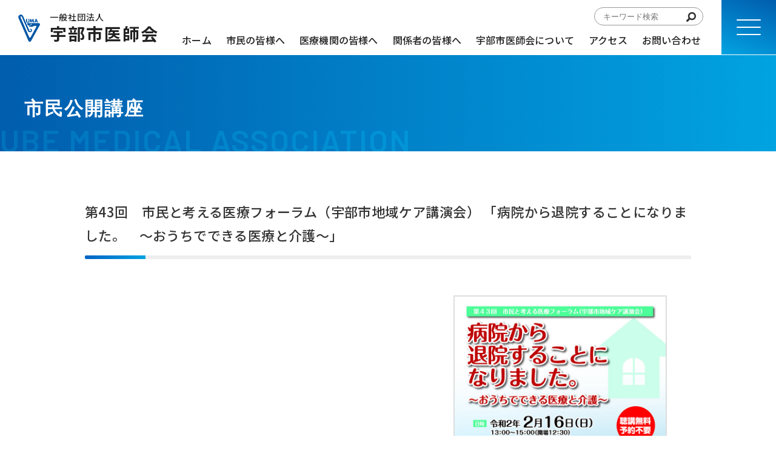

--- FILE ---
content_type: text/html; charset=UTF-8
request_url: https://ube-med.com/document/3007/
body_size: 10479
content:
<!DOCTYPE html>
<html lang="jp">
<head>
    <meta charset="UTF-8">
    <meta name="viewport" content="width=device-width, initial-scale=1, minimum-scale=1, maximum-scale=1, user-scalable=no">
	
    <link rel="stylesheet" href="/wp-content/themes/med/style.css">
	<link rel="preconnect" href="https://fonts.gstatic.com">
	<link href="https://fonts.googleapis.com/css2?family=Noto+Sans+JP:wght@400;500;700;900&display=swap" rel="stylesheet">
	<link href="https://fonts.googleapis.com/css2?family=Barlow:wght@500;600;700;800;900&display=swap" rel="stylesheet"> 
	<link href="https://fonts.googleapis.com/css2?family=Cinzel:wght@400;500;600;700&display=swap" rel="stylesheet"> 
	<link href="https://use.fontawesome.com/releases/v5.6.1/css/all.css" rel="stylesheet">
	<script type="text/javascript" src="/wp-content/themes/med/js/ofi.min.js"></script>
	<script src="https://ajax.googleapis.com/ajax/libs/jquery/3.2.1/jquery.min.js"></script>
			
<!-- Global site tag (gtag.js) - Google Analytics -->
<script async src="https://www.googletagmanager.com/gtag/js?id=G-8RMWCBX40R"></script>
<script>
  window.dataLayer = window.dataLayer || [];
  function gtag(){dataLayer.push(arguments);}
  gtag('js', new Date());

  gtag('config', 'G-8RMWCBX40R');
  gtag('config', 'UA-207427745-1');

</script>


		<!-- All in One SEO 4.6.2 - aioseo.com -->
		<title>第43回 市民と考える医療フォーラム（宇部市地域ケア講演会） 「病院から退院することになりました。 ～おうちでできる医療と介護～」 | 一般社団法人 宇部市医師会</title>
		<meta name="robots" content="max-image-preview:large" />
		<link rel="canonical" href="https://ube-med.com/document/3007/" />
		<meta name="generator" content="All in One SEO (AIOSEO) 4.6.2" />
		<meta property="og:locale" content="ja_JP" />
		<meta property="og:site_name" content="一般社団法人 宇部市医師会" />
		<meta property="og:type" content="article" />
		<meta property="og:title" content="第43回 市民と考える医療フォーラム（宇部市地域ケア講演会） 「病院から退院することになりました。 ～おうちでできる医療と介護～」 | 一般社団法人 宇部市医師会" />
		<meta property="og:url" content="https://ube-med.com/document/3007/" />
		<meta property="og:image" content="https://ube-med.com/wp-content/uploads/logo-ogp.png" />
		<meta property="og:image:secure_url" content="https://ube-med.com/wp-content/uploads/logo-ogp.png" />
		<meta property="og:image:width" content="500" />
		<meta property="og:image:height" content="500" />
		<meta property="article:published_time" content="2021-09-07T10:26:04+00:00" />
		<meta property="article:modified_time" content="2021-09-30T04:41:27+00:00" />
		<meta name="twitter:card" content="summary" />
		<meta name="twitter:title" content="第43回 市民と考える医療フォーラム（宇部市地域ケア講演会） 「病院から退院することになりました。 ～おうちでできる医療と介護～」 | 一般社団法人 宇部市医師会" />
		<meta name="twitter:image" content="https://ube-med.com/wp-content/uploads/logo-ogp.png" />
		<script type="application/ld+json" class="aioseo-schema">
			{"@context":"https:\/\/schema.org","@graph":[{"@type":"BreadcrumbList","@id":"https:\/\/ube-med.com\/document\/3007\/#breadcrumblist","itemListElement":[{"@type":"ListItem","@id":"https:\/\/ube-med.com\/#listItem","position":1,"name":"\u5bb6"}]},{"@type":"Organization","@id":"https:\/\/ube-med.com\/#organization","name":"\u4e00\u822c\u793e\u56e3\u6cd5\u4eba \u5b87\u90e8\u5e02\u533b\u5e2b\u4f1a","url":"https:\/\/ube-med.com\/"},{"@type":"WebPage","@id":"https:\/\/ube-med.com\/document\/3007\/#webpage","url":"https:\/\/ube-med.com\/document\/3007\/","name":"\u7b2c43\u56de \u5e02\u6c11\u3068\u8003\u3048\u308b\u533b\u7642\u30d5\u30a9\u30fc\u30e9\u30e0\uff08\u5b87\u90e8\u5e02\u5730\u57df\u30b1\u30a2\u8b1b\u6f14\u4f1a\uff09 \u300c\u75c5\u9662\u304b\u3089\u9000\u9662\u3059\u308b\u3053\u3068\u306b\u306a\u308a\u307e\u3057\u305f\u3002 \uff5e\u304a\u3046\u3061\u3067\u3067\u304d\u308b\u533b\u7642\u3068\u4ecb\u8b77\uff5e\u300d | \u4e00\u822c\u793e\u56e3\u6cd5\u4eba \u5b87\u90e8\u5e02\u533b\u5e2b\u4f1a","inLanguage":"ja","isPartOf":{"@id":"https:\/\/ube-med.com\/#website"},"breadcrumb":{"@id":"https:\/\/ube-med.com\/document\/3007\/#breadcrumblist"},"datePublished":"2021-09-07T19:26:04+09:00","dateModified":"2021-09-30T13:41:27+09:00"},{"@type":"WebSite","@id":"https:\/\/ube-med.com\/#website","url":"https:\/\/ube-med.com\/","name":"\u4e00\u822c\u793e\u56e3\u6cd5\u4eba \u5b87\u90e8\u5e02\u533b\u5e2b\u4f1a","inLanguage":"ja","publisher":{"@id":"https:\/\/ube-med.com\/#organization"}}]}
		</script>
		<!-- All in One SEO -->

<script type="text/javascript">
/* <![CDATA[ */
window._wpemojiSettings = {"baseUrl":"https:\/\/s.w.org\/images\/core\/emoji\/15.0.3\/72x72\/","ext":".png","svgUrl":"https:\/\/s.w.org\/images\/core\/emoji\/15.0.3\/svg\/","svgExt":".svg","source":{"concatemoji":"https:\/\/ube-med.com\/wp-includes\/js\/wp-emoji-release.min.js?ver=6.5.7"}};
/*! This file is auto-generated */
!function(i,n){var o,s,e;function c(e){try{var t={supportTests:e,timestamp:(new Date).valueOf()};sessionStorage.setItem(o,JSON.stringify(t))}catch(e){}}function p(e,t,n){e.clearRect(0,0,e.canvas.width,e.canvas.height),e.fillText(t,0,0);var t=new Uint32Array(e.getImageData(0,0,e.canvas.width,e.canvas.height).data),r=(e.clearRect(0,0,e.canvas.width,e.canvas.height),e.fillText(n,0,0),new Uint32Array(e.getImageData(0,0,e.canvas.width,e.canvas.height).data));return t.every(function(e,t){return e===r[t]})}function u(e,t,n){switch(t){case"flag":return n(e,"\ud83c\udff3\ufe0f\u200d\u26a7\ufe0f","\ud83c\udff3\ufe0f\u200b\u26a7\ufe0f")?!1:!n(e,"\ud83c\uddfa\ud83c\uddf3","\ud83c\uddfa\u200b\ud83c\uddf3")&&!n(e,"\ud83c\udff4\udb40\udc67\udb40\udc62\udb40\udc65\udb40\udc6e\udb40\udc67\udb40\udc7f","\ud83c\udff4\u200b\udb40\udc67\u200b\udb40\udc62\u200b\udb40\udc65\u200b\udb40\udc6e\u200b\udb40\udc67\u200b\udb40\udc7f");case"emoji":return!n(e,"\ud83d\udc26\u200d\u2b1b","\ud83d\udc26\u200b\u2b1b")}return!1}function f(e,t,n){var r="undefined"!=typeof WorkerGlobalScope&&self instanceof WorkerGlobalScope?new OffscreenCanvas(300,150):i.createElement("canvas"),a=r.getContext("2d",{willReadFrequently:!0}),o=(a.textBaseline="top",a.font="600 32px Arial",{});return e.forEach(function(e){o[e]=t(a,e,n)}),o}function t(e){var t=i.createElement("script");t.src=e,t.defer=!0,i.head.appendChild(t)}"undefined"!=typeof Promise&&(o="wpEmojiSettingsSupports",s=["flag","emoji"],n.supports={everything:!0,everythingExceptFlag:!0},e=new Promise(function(e){i.addEventListener("DOMContentLoaded",e,{once:!0})}),new Promise(function(t){var n=function(){try{var e=JSON.parse(sessionStorage.getItem(o));if("object"==typeof e&&"number"==typeof e.timestamp&&(new Date).valueOf()<e.timestamp+604800&&"object"==typeof e.supportTests)return e.supportTests}catch(e){}return null}();if(!n){if("undefined"!=typeof Worker&&"undefined"!=typeof OffscreenCanvas&&"undefined"!=typeof URL&&URL.createObjectURL&&"undefined"!=typeof Blob)try{var e="postMessage("+f.toString()+"("+[JSON.stringify(s),u.toString(),p.toString()].join(",")+"));",r=new Blob([e],{type:"text/javascript"}),a=new Worker(URL.createObjectURL(r),{name:"wpTestEmojiSupports"});return void(a.onmessage=function(e){c(n=e.data),a.terminate(),t(n)})}catch(e){}c(n=f(s,u,p))}t(n)}).then(function(e){for(var t in e)n.supports[t]=e[t],n.supports.everything=n.supports.everything&&n.supports[t],"flag"!==t&&(n.supports.everythingExceptFlag=n.supports.everythingExceptFlag&&n.supports[t]);n.supports.everythingExceptFlag=n.supports.everythingExceptFlag&&!n.supports.flag,n.DOMReady=!1,n.readyCallback=function(){n.DOMReady=!0}}).then(function(){return e}).then(function(){var e;n.supports.everything||(n.readyCallback(),(e=n.source||{}).concatemoji?t(e.concatemoji):e.wpemoji&&e.twemoji&&(t(e.twemoji),t(e.wpemoji)))}))}((window,document),window._wpemojiSettings);
/* ]]> */
</script>
<style id='wp-emoji-styles-inline-css' type='text/css'>

	img.wp-smiley, img.emoji {
		display: inline !important;
		border: none !important;
		box-shadow: none !important;
		height: 1em !important;
		width: 1em !important;
		margin: 0 0.07em !important;
		vertical-align: -0.1em !important;
		background: none !important;
		padding: 0 !important;
	}
</style>
<link rel='stylesheet' id='wp-block-library-css' href='https://ube-med.com/wp-includes/css/dist/block-library/style.min.css?ver=6.5.7' type='text/css' media='all' />
<style id='classic-theme-styles-inline-css' type='text/css'>
/*! This file is auto-generated */
.wp-block-button__link{color:#fff;background-color:#32373c;border-radius:9999px;box-shadow:none;text-decoration:none;padding:calc(.667em + 2px) calc(1.333em + 2px);font-size:1.125em}.wp-block-file__button{background:#32373c;color:#fff;text-decoration:none}
</style>
<style id='global-styles-inline-css' type='text/css'>
body{--wp--preset--color--black: #000000;--wp--preset--color--cyan-bluish-gray: #abb8c3;--wp--preset--color--white: #ffffff;--wp--preset--color--pale-pink: #f78da7;--wp--preset--color--vivid-red: #cf2e2e;--wp--preset--color--luminous-vivid-orange: #ff6900;--wp--preset--color--luminous-vivid-amber: #fcb900;--wp--preset--color--light-green-cyan: #7bdcb5;--wp--preset--color--vivid-green-cyan: #00d084;--wp--preset--color--pale-cyan-blue: #8ed1fc;--wp--preset--color--vivid-cyan-blue: #0693e3;--wp--preset--color--vivid-purple: #9b51e0;--wp--preset--gradient--vivid-cyan-blue-to-vivid-purple: linear-gradient(135deg,rgba(6,147,227,1) 0%,rgb(155,81,224) 100%);--wp--preset--gradient--light-green-cyan-to-vivid-green-cyan: linear-gradient(135deg,rgb(122,220,180) 0%,rgb(0,208,130) 100%);--wp--preset--gradient--luminous-vivid-amber-to-luminous-vivid-orange: linear-gradient(135deg,rgba(252,185,0,1) 0%,rgba(255,105,0,1) 100%);--wp--preset--gradient--luminous-vivid-orange-to-vivid-red: linear-gradient(135deg,rgba(255,105,0,1) 0%,rgb(207,46,46) 100%);--wp--preset--gradient--very-light-gray-to-cyan-bluish-gray: linear-gradient(135deg,rgb(238,238,238) 0%,rgb(169,184,195) 100%);--wp--preset--gradient--cool-to-warm-spectrum: linear-gradient(135deg,rgb(74,234,220) 0%,rgb(151,120,209) 20%,rgb(207,42,186) 40%,rgb(238,44,130) 60%,rgb(251,105,98) 80%,rgb(254,248,76) 100%);--wp--preset--gradient--blush-light-purple: linear-gradient(135deg,rgb(255,206,236) 0%,rgb(152,150,240) 100%);--wp--preset--gradient--blush-bordeaux: linear-gradient(135deg,rgb(254,205,165) 0%,rgb(254,45,45) 50%,rgb(107,0,62) 100%);--wp--preset--gradient--luminous-dusk: linear-gradient(135deg,rgb(255,203,112) 0%,rgb(199,81,192) 50%,rgb(65,88,208) 100%);--wp--preset--gradient--pale-ocean: linear-gradient(135deg,rgb(255,245,203) 0%,rgb(182,227,212) 50%,rgb(51,167,181) 100%);--wp--preset--gradient--electric-grass: linear-gradient(135deg,rgb(202,248,128) 0%,rgb(113,206,126) 100%);--wp--preset--gradient--midnight: linear-gradient(135deg,rgb(2,3,129) 0%,rgb(40,116,252) 100%);--wp--preset--font-size--small: 13px;--wp--preset--font-size--medium: 20px;--wp--preset--font-size--large: 36px;--wp--preset--font-size--x-large: 42px;--wp--preset--spacing--20: 0.44rem;--wp--preset--spacing--30: 0.67rem;--wp--preset--spacing--40: 1rem;--wp--preset--spacing--50: 1.5rem;--wp--preset--spacing--60: 2.25rem;--wp--preset--spacing--70: 3.38rem;--wp--preset--spacing--80: 5.06rem;--wp--preset--shadow--natural: 6px 6px 9px rgba(0, 0, 0, 0.2);--wp--preset--shadow--deep: 12px 12px 50px rgba(0, 0, 0, 0.4);--wp--preset--shadow--sharp: 6px 6px 0px rgba(0, 0, 0, 0.2);--wp--preset--shadow--outlined: 6px 6px 0px -3px rgba(255, 255, 255, 1), 6px 6px rgba(0, 0, 0, 1);--wp--preset--shadow--crisp: 6px 6px 0px rgba(0, 0, 0, 1);}:where(.is-layout-flex){gap: 0.5em;}:where(.is-layout-grid){gap: 0.5em;}body .is-layout-flex{display: flex;}body .is-layout-flex{flex-wrap: wrap;align-items: center;}body .is-layout-flex > *{margin: 0;}body .is-layout-grid{display: grid;}body .is-layout-grid > *{margin: 0;}:where(.wp-block-columns.is-layout-flex){gap: 2em;}:where(.wp-block-columns.is-layout-grid){gap: 2em;}:where(.wp-block-post-template.is-layout-flex){gap: 1.25em;}:where(.wp-block-post-template.is-layout-grid){gap: 1.25em;}.has-black-color{color: var(--wp--preset--color--black) !important;}.has-cyan-bluish-gray-color{color: var(--wp--preset--color--cyan-bluish-gray) !important;}.has-white-color{color: var(--wp--preset--color--white) !important;}.has-pale-pink-color{color: var(--wp--preset--color--pale-pink) !important;}.has-vivid-red-color{color: var(--wp--preset--color--vivid-red) !important;}.has-luminous-vivid-orange-color{color: var(--wp--preset--color--luminous-vivid-orange) !important;}.has-luminous-vivid-amber-color{color: var(--wp--preset--color--luminous-vivid-amber) !important;}.has-light-green-cyan-color{color: var(--wp--preset--color--light-green-cyan) !important;}.has-vivid-green-cyan-color{color: var(--wp--preset--color--vivid-green-cyan) !important;}.has-pale-cyan-blue-color{color: var(--wp--preset--color--pale-cyan-blue) !important;}.has-vivid-cyan-blue-color{color: var(--wp--preset--color--vivid-cyan-blue) !important;}.has-vivid-purple-color{color: var(--wp--preset--color--vivid-purple) !important;}.has-black-background-color{background-color: var(--wp--preset--color--black) !important;}.has-cyan-bluish-gray-background-color{background-color: var(--wp--preset--color--cyan-bluish-gray) !important;}.has-white-background-color{background-color: var(--wp--preset--color--white) !important;}.has-pale-pink-background-color{background-color: var(--wp--preset--color--pale-pink) !important;}.has-vivid-red-background-color{background-color: var(--wp--preset--color--vivid-red) !important;}.has-luminous-vivid-orange-background-color{background-color: var(--wp--preset--color--luminous-vivid-orange) !important;}.has-luminous-vivid-amber-background-color{background-color: var(--wp--preset--color--luminous-vivid-amber) !important;}.has-light-green-cyan-background-color{background-color: var(--wp--preset--color--light-green-cyan) !important;}.has-vivid-green-cyan-background-color{background-color: var(--wp--preset--color--vivid-green-cyan) !important;}.has-pale-cyan-blue-background-color{background-color: var(--wp--preset--color--pale-cyan-blue) !important;}.has-vivid-cyan-blue-background-color{background-color: var(--wp--preset--color--vivid-cyan-blue) !important;}.has-vivid-purple-background-color{background-color: var(--wp--preset--color--vivid-purple) !important;}.has-black-border-color{border-color: var(--wp--preset--color--black) !important;}.has-cyan-bluish-gray-border-color{border-color: var(--wp--preset--color--cyan-bluish-gray) !important;}.has-white-border-color{border-color: var(--wp--preset--color--white) !important;}.has-pale-pink-border-color{border-color: var(--wp--preset--color--pale-pink) !important;}.has-vivid-red-border-color{border-color: var(--wp--preset--color--vivid-red) !important;}.has-luminous-vivid-orange-border-color{border-color: var(--wp--preset--color--luminous-vivid-orange) !important;}.has-luminous-vivid-amber-border-color{border-color: var(--wp--preset--color--luminous-vivid-amber) !important;}.has-light-green-cyan-border-color{border-color: var(--wp--preset--color--light-green-cyan) !important;}.has-vivid-green-cyan-border-color{border-color: var(--wp--preset--color--vivid-green-cyan) !important;}.has-pale-cyan-blue-border-color{border-color: var(--wp--preset--color--pale-cyan-blue) !important;}.has-vivid-cyan-blue-border-color{border-color: var(--wp--preset--color--vivid-cyan-blue) !important;}.has-vivid-purple-border-color{border-color: var(--wp--preset--color--vivid-purple) !important;}.has-vivid-cyan-blue-to-vivid-purple-gradient-background{background: var(--wp--preset--gradient--vivid-cyan-blue-to-vivid-purple) !important;}.has-light-green-cyan-to-vivid-green-cyan-gradient-background{background: var(--wp--preset--gradient--light-green-cyan-to-vivid-green-cyan) !important;}.has-luminous-vivid-amber-to-luminous-vivid-orange-gradient-background{background: var(--wp--preset--gradient--luminous-vivid-amber-to-luminous-vivid-orange) !important;}.has-luminous-vivid-orange-to-vivid-red-gradient-background{background: var(--wp--preset--gradient--luminous-vivid-orange-to-vivid-red) !important;}.has-very-light-gray-to-cyan-bluish-gray-gradient-background{background: var(--wp--preset--gradient--very-light-gray-to-cyan-bluish-gray) !important;}.has-cool-to-warm-spectrum-gradient-background{background: var(--wp--preset--gradient--cool-to-warm-spectrum) !important;}.has-blush-light-purple-gradient-background{background: var(--wp--preset--gradient--blush-light-purple) !important;}.has-blush-bordeaux-gradient-background{background: var(--wp--preset--gradient--blush-bordeaux) !important;}.has-luminous-dusk-gradient-background{background: var(--wp--preset--gradient--luminous-dusk) !important;}.has-pale-ocean-gradient-background{background: var(--wp--preset--gradient--pale-ocean) !important;}.has-electric-grass-gradient-background{background: var(--wp--preset--gradient--electric-grass) !important;}.has-midnight-gradient-background{background: var(--wp--preset--gradient--midnight) !important;}.has-small-font-size{font-size: var(--wp--preset--font-size--small) !important;}.has-medium-font-size{font-size: var(--wp--preset--font-size--medium) !important;}.has-large-font-size{font-size: var(--wp--preset--font-size--large) !important;}.has-x-large-font-size{font-size: var(--wp--preset--font-size--x-large) !important;}
.wp-block-navigation a:where(:not(.wp-element-button)){color: inherit;}
:where(.wp-block-post-template.is-layout-flex){gap: 1.25em;}:where(.wp-block-post-template.is-layout-grid){gap: 1.25em;}
:where(.wp-block-columns.is-layout-flex){gap: 2em;}:where(.wp-block-columns.is-layout-grid){gap: 2em;}
.wp-block-pullquote{font-size: 1.5em;line-height: 1.6;}
</style>
<link rel='stylesheet' id='wp-pagenavi-css' href='https://ube-med.com/wp-content/plugins/wp-pagenavi/pagenavi-css.css?ver=2.70' type='text/css' media='all' />
<script type="text/javascript" src="https://ube-med.com/wp-includes/js/jquery/jquery.min.js?ver=3.7.1" id="jquery-core-js"></script>
<script type="text/javascript" src="https://ube-med.com/wp-includes/js/jquery/jquery-migrate.min.js?ver=3.4.1" id="jquery-migrate-js"></script>
<link rel="https://api.w.org/" href="https://ube-med.com/wp-json/" /><link rel="alternate" type="application/json" href="https://ube-med.com/wp-json/wp/v2/document/3007" /><link rel="EditURI" type="application/rsd+xml" title="RSD" href="https://ube-med.com/xmlrpc.php?rsd" />
<link rel='shortlink' href='https://ube-med.com/?p=3007' />
<link rel="alternate" type="application/json+oembed" href="https://ube-med.com/wp-json/oembed/1.0/embed?url=https%3A%2F%2Fube-med.com%2Fdocument%2F3007%2F" />
<link rel="alternate" type="text/xml+oembed" href="https://ube-med.com/wp-json/oembed/1.0/embed?url=https%3A%2F%2Fube-med.com%2Fdocument%2F3007%2F&#038;format=xml" />
<link rel="icon" href="https://ube-med.com/wp-content/uploads/cropped-宇部市医師会ロゴマーク-32x32.png" sizes="32x32" />
<link rel="icon" href="https://ube-med.com/wp-content/uploads/cropped-宇部市医師会ロゴマーク-192x192.png" sizes="192x192" />
<link rel="apple-touch-icon" href="https://ube-med.com/wp-content/uploads/cropped-宇部市医師会ロゴマーク-180x180.png" />
<meta name="msapplication-TileImage" content="https://ube-med.com/wp-content/uploads/cropped-宇部市医師会ロゴマーク-270x270.png" />
</head>

<body>
  <header>
    <div class="inner flex flex-sb ai-center">

<!--
      <h1><a id="site_title" href="/"><img src="/wp-content/uploads/banner_gray_20211112-2.png" alt=""></a></h1>
-->

      <h1><a id="site_title" href="/"><span>一般社団法人</span>宇部市医師会</a></h1>

      <div class="flex flex-right ai-center">

        <nav>
          <div class="search-area">
              <form method="get" class="searchform searchform-header" action="https://ube-med.com/">
    <input type="text" name="s" id="s" placeholder="キーワード検索" value="">
    <input class="search-icon" type="image" src="/wp-content/themes/med/images/search-icon.png">
  </form>
          </div>
          <ul>
            <li><a href="/">ホーム</a></li>
		    <li><a href="/citizen/">市民の皆様へ</a></li>
		    <li><a href="/medical-facilities/">医療機関の皆様へ</a></li>
		    <li><a href="/involved/">関係者の皆様へ</a></li>
		    <li><a href="/about/">宇部市医師会について</a></li>
		    <li><a href="/access/">アクセス</a></li>
		    <li><a href="/contact/">お問い合わせ</a></li>
          </ul>
        </nav>

        <div id="nav-drawer">
        <input id="nav-input" type="checkbox" class="nav-unshown">
        <label id="nav-open" for="nav-input"><span></span></label>
        <label class="nav-unshown" id="nav-close" for="nav-input"></label>
          <div id="nav-content">
            <div class="nav-drawer-search">
              <div class="search-area">
                  <form method="get" class="searchform searchform-header" action="https://ube-med.com/">
    <input type="text" name="s" id="s" placeholder="キーワード検索" value="">
    <input class="search-icon" type="image" src="/wp-content/themes/med/images/search-icon.png">
  </form>
              </div>
            </div>
            <ul class="">
              <li><a href="/">» ホーム</a></li>
              <li><a href="/citizen/">» 市民の皆様へ</a>
                <ul>
                  <li><a href="/category/information-1/">お知らせ</a></li>
                  <li><a href="/citizen/medical-information/">休日・夜間の診療案内</a></li>
                  <li><a href="/citizen/pediatrics/">小児科医院・病院の診療時間</a></li>
                  <li><a href="/citizen/registered/">宇部市医師会登録医療機関</a></li>
                  <li><a href="/citizen/acceptance/">受諾事業一覧</a></li>
                  <li><a href="/citizen/infection/">感染症情報</a></li>
                  <li><a href="/citizen/cooperation/">医療連携</a></li>
                  <li><a href="/citizen/home-care/">在宅医療</a></li>
                  <li><a href="/citizen/topic2/">市民公開講座</a></li>
                  <li><a href="/category/information-6/">知っておきたい病気</a></li>
                </ul>
              </li>
		      <li><a href="/medical-facilities/">» 医療機関の皆様へ</a>
                <ul>
                  <li><a href="/medical-facilities/admission/">医師会入会</a></li>
                  <li><a href="/medical-facilities/lecture/">講演会</a></li>
		          <li><a href="/medical-facilities/occupational-physician/">認定産業医制度</a></li>
 		          <li><a href="/medical-facilities/occupational-saigai/">大規模災害時行動指針</a></li>
                  <li><a href="/medical-facilities/sunsunpdca/">さんさんネット運用計画</a></li>
               </ul>
              </li>
		      <li><a href="/involved/">» 関係者の皆様へ</a>
                <ul>
                  <li><a href="/involved/involved-4/#heading-1">在宅医療相談</a></li>
                  <li><a href="/involved/involved-4/#heading-2">多職種連携の取組紹介</a></li>
                  <li><a href="/involved/involved-4/#heading-3">ケアマネタイム</a></li>
                  <li><a href="/involved/involved-2/#heading-4">産業医相談窓口</a></li>
                  <li><a href="/involved/involved-2/#heading-5">地域産業保健センター</a></li>
                  <li><a href="/involved/involved-3/#heading-6">各種依頼書・申請書ﾀﾞｳﾝﾛｰﾄﾞ</a></li>
                </ul>
              </li>
              <li><a href="/about/">» 宇部市医師会について</a>
                <ul class="">
                  <li><a href="/about/greeting/">会長挨拶</a></li>
                  <li><a href="/about/history/">沿革</a></li>
                  <li><a href="/about/system/">事業体系図</a></li>
                  <li><a href="/about/plan/">事業計画</a></li>
                  <li><a href="/about/organization/">役員と職務分担・各種委員会</a></li>
                  <li><a href="/about/reporting/">業務・財務報告</a></li>
                  <li><a href="/about/kawaraban/">医師会かわらばん</a></li>
                  <li><a href="/about/100th-anniversary/">100周年記念事業</a></li>
                </ul>
              </li>
		      <li><a href="/access/">» アクセス</a></li>
	    	  <li><a href="/contact/">» お問い合わせ</a></li>
            </ul>
            <ul class="for-close">
              <li><a class="drawer-close">× 閉じる</a></li>
            </ul>
          </div><!-- #nav-content -->
	    </div><!-- #nav-drawer -->

      </div>
    </div><!-- .inner -->
  </header>

<main class="sub">
  <div class="subpage-top">
    <div class="subpage-top-wrap">
              <h2>市民公開講座</h2>
          </div>
  </div>
  <div class="content post">

        
              <div class="topic">
        <div class="topic-name">
          <h3>第43回　市民と考える医療フォーラム（宇部市地域ケア講演会） 「病院から退院することになりました。　～おうちでできる医療と介護～」</h3>
        </div>
        <div class="topic-box">
                                              <div class="topic-text">
                              </div>
              <div class="topic-file">
                <a href="https://ube-med.com/wp-content/uploads/p_043.jpg" target="_blank"><img src="https://ube-med.com/wp-content/uploads/p_043.jpg"></a>
                <p class="hosoku">画像をクリックすると開きます</p>
              </div>
            
                  </div><!-- .topic-box -->
      </div><!-- .topic -->

      <div class="list-btn for-segment">
                  <a class="custom-btn blue" href="/citizen/topic2/">市民公開講座のページへ</a>
              </div>

          </div><!-- .content -->
</main>

<footer>
  <div class="footer-wrap">
    <div class="footer-above">
      <nav>
        <!-- PC -->
        <div class="footer-above-citizen">
          <h4><a href="/citizen/">市民の皆様へ</a></h4>
          <ul class="">
            <li><a href="/category/information-1/">お知らせ</a></li>
            <li><a href="/citizen/medical-information/">休日・夜間の診療案内</a></li>
            <li><a href="/citizen/pediatrics/">小児科医院・病院診療時間</a></li>
            <li><a href="/citizen/registered/">宇部市医師会登録医療機関</a></li>
            <li><a href="/citizen/acceptance/">受諾事業一覧</a></li>
            <li><a href="/citizen/infection/">感染症情報</a></li>
            <li><a href="/citizen/cooperation/">医療連携</a></li>
            <li><a href="/citizen/home-care/">在宅医療</a></li>
            <li><a href="/citizen/topic2/">市民公開講座</a></li>
            <li><a href="/category/information-6/">知っておきたい病気</a></li>
          </ul>
        </div>
        <div class="footer-above-medical-facilities">
          <h4><a href="/medical-facilities/">医療機関の皆様へ</a></h4>
          <ul class="">
            <li><a href="/medical-facilities/admission/">医師会入会</a></li>
            <li><a href="/medical-facilities/lecture/">講演会</a></li>
            <li><a href="/medical-facilities/occupational-physician/">認定産業医制度</a></li>
            <li><a href="/medical-facilities/occupational-saigai/">大規模災害時行動指針</a></li>
            <li><a href="/medical-facilities/noupass/">地域連携パスフォームダウンロード</a></li>
          </ul>
        </div>
        <div class="footer-above-involved">
          <h4><a href="/involved/">関係者の皆様へ</a></h4>
          <ul class="">
            <li><a href="/involved/involved-4/#heading-1">在宅医療相談</a></li>
            <li><a href="/involved/involved-4/#heading-2">多職種連携の取組紹介</a></li>
            <li><a href="/involved/involved-4/#heading-3">ケアマネタイム</a></li>
            <li><a href="/involved/involved-2/#heading-4">産業医相談窓口</a></li>
            <li><a href="/involved/involved-2/#heading-5">地域産業保健センター</a></li>
            <li><a href="/involved/involved-3/#heading-6">各種依頼書・申請書ダウンロード</a></li>
          </ul>
        </div>
        <!-- ここまでPC -->

        <!-- SP -->
        <input id="acd-check1" class="acd-check" type="checkbox">
        <label class="acd-label" for="acd-check1">市民の皆様へ</label>
        <div class="acd-content">
          <ul class="">
            <li><a href="/category/information-1/">お知らせ</a></li>
            <li><a href="/citizen/medical-information/">休日・夜間の診療案内</a></li>
            <li><a href="/citizen/pediatrics/">小児科医院・病院診療時間</a></li>
            <li><a href="/citizen/registered/">宇部市医師会登録医療機関</a></li>
            <li><a href="/citizen/acceptance/">受諾事業一覧</a></li>
            <li><a href="/citizen/infection/">感染症情報</a></li>
            <li><a href="/citizen/cooperation/">医療連携</a></li>
            <li><a href="/citizen/home-care/">在宅医療</a></li>
            <li><a href="/citizen/topic2/">市民公開講座</a></li>
            <li><a href="/category/information-6/">知っておきたい病気</a></li>
          </ul>
        </div>
        <input id="acd-check2" class="acd-check" type="checkbox">
        <label class="acd-label" for="acd-check2">医療機関の皆様へ</label>
        <div class="acd-content">
          <ul class="">
            <li><a href="/medical-facilities/admission/">医師会入会</a></li>
            <li><a href="/medical-facilities/lecture/">講演会</a></li>
            <li><a href="/medical-facilities/occupational-physician/">認定産業医制度</a></li>
            <li><a href="/medical-facilities/occupational-saigai/">大規模災害時行動指針</a></li>
            <li><a href="/medical-facilities/noupass/">地域連携パスフォームダウンロード</a></li>
          </ul>
        </div>
        <input id="acd-check3" class="acd-check" type="checkbox">
        <label class="acd-label" for="acd-check3">関係者の皆様へ</label>
        <div class="acd-content">
          <ul class="">
            <li><a href="/involved/involved-4/#heading-1">在宅医療相談</a></li>
            <li><a href="/involved/involved-4/#heading-2">多職種連携の取組紹介</a></li>
            <li><a href="/involved/involved-4/#heading-3">ケアマネタイム</a></li>
            <li><a href="/involved/involved-2/#heading-4">産業医相談窓口</a></li>
            <li><a href="/involved/involved-2/#heading-5">地域産業保健センター</a></li>
            <li><a href="/involved/involved-3/#heading-6">各種依頼書・申請書ダウンロード</a></li>
          </ul>
        </div>
        <!-- ここまでSP -->

        <div class="footer-above-about">
          <ul class="">
            <li class="li-about"><a href="/about/">宇部市医師会について</a></li>
            <li class="li-about"><a href="/access/">アクセス</a></li>
            <li class="li-about"><a href="/contact/">お問い合わせ</a></li>
          </ul>
          <ul class="sp-none">
            <li class="sp-none"><a href="/related-links/">関連リンク</a></li>
            <li class="sp-none"><a href="/privacy-policy/">個人情報保護方針</a></li>
          </ul>
          <div>
            <p class="footer-name"><span>一般社団法人 </span>宇部市医師会</p>
            <p class="footer-info">
              〒755-0072<br>山口県宇部市中村3丁目12番54号<br>
              <a class="goto-map" href="https://goo.gl/maps/anyU4GoTbBsGFXT36" target="_blank" rel="noopener">&raquo; Googleマップで見る</a>
<!--              <span class="number">TEL： 0836-21-5437</span><-->
<!--              <span class="number">FAX： 0836-21-2717</span><-->
            </p>
          </div>
        </div>
      </nav>
    </div>
  </div>
  <div class="footer-bottom">
    <div>
      <nav>
        <ul class="">
          <li class="for-sp"><a href="/related-links/">関連リンク</a></li>
          <li class="for-sp"><a href="/privacy-policy/">個人情報保護方針</a></li>

          <li><a href="/sitemap/">サイトマップ</a></li>
          <li><a class="new-window" href="https://member.ube-med.com/wp-login.php" target="_blank" rel="noopener">会員専用ページ</a></li>
          <li><a class="new-window" href="https://ube-med.com/ubekan/" target="_blank" rel="noopener">宇部看護専門学校</a></li>
          <li><a class="" href="/home-care/">在宅介護支援センター</a></li>

<!--
          <li><a class="new-window" href="http://www.yamaguchi.med.or.jp/g-med/ube/gate.html" target="_blank" rel="noopener">会員専用ページ</a></li>
          <li><a class="new-window" href="http://www.yamaguchi.med.or.jp/g-med/ube/ube_houmonkango/" target="_blank" rel="noopener">訪問看護ｽﾃｰｼｮﾝ</a></li>
          <li><a class="new-window" href="http://www.yamaguchi.med.or.jp/g-med/ube/ube_zaitakukaigosien/" target="_blank" rel="noopener">在宅介護支援ｾﾝﾀｰ</a></li>
-->
        </ul>
      </nav>
      <p class="copyright">&copy; 2021‐2026 一般社団法人 宇部市医師会</p>
    </div>
  <div>
</footer>

<script>
// ページ内リンクのクリックでもハンバーガーメニュー内のドロワーを閉じる。
$(function() {
    $('#nav-content a').on('click', function(event) {
        $('#nav-input').prop('checked', false);
    });
});
</script>

<script>
// ハンバーガーメニューの閉じるボタン
$(function() {
    $('.drawer-close').on('click', function(event) {
        $('#nav-input').prop('checked', false);
    });
});
</script>

<script>
function init() {
    var px_change   = 100;
    window.addEventListener('scroll', function(e){
        if ( $(window).scrollTop() > px_change ) {
            $("header").addClass("is-animation");
         } else if ( $("header").hasClass("is-animation") ) {
            $("header").removeClass("is-animation");
        }
    });
}
window.onload = init();
</script>

<script>
window.onload = function() {
  scroll_effect();
  $(window).scroll(function(){
   scroll_effect();
  });
  function scroll_effect(){
   $('.effect-fade').each(function(){
    var elemPos = $(this).offset().top;
    var scroll = $(window).scrollTop();
    var windowHeight = $(window).height();
    if (scroll > elemPos - windowHeight){
     $(this).addClass('effect-scroll');
    }
   });
  }
};
</script>

<script>
// IEにobject-fitを適用
  window.addEventListener('load', function() {
    objectFitImages();
  });
</script>

<!-- 幾何学模様 -->

<script>
	// 文字を覆うエフェクト
	var EffectH = 30; //可視範囲での表示するタイミング
	$(window).on('scroll load', function() {
	  var scTop = $(this).scrollTop();
	  var scBottom = scTop + $(this).height();
	  var effectPos = scBottom - EffectH;
	  $('.js-scroll').each( function() {
	    var thisPos = $(this).offset().top;
	    if ( thisPos < effectPos ) {
				// .js-scrollの要素が可視範囲に入ったら
	      $.when(
					// .js-scrollにshowのclassを付与
 	       $(this).addClass("show")
 	     ).done(function() {
					//  その後、0.35秒遅らせて.js-scrollにdoneのclassを付与
 	       $(this).delay(350).queue(function(){
 	         $(this).addClass("done")
 	       })
 	     });
 	   }
 	 });
	});
</script>


<script type="text/javascript" id="page-scroll-to-id-plugin-script-js-extra">
/* <![CDATA[ */
var mPS2id_params = {"instances":{"mPS2id_instance_0":{"selector":"a[href*='#']:not([href='#'])","autoSelectorMenuLinks":"true","excludeSelector":"a[href^='#tab-'], a[href^='#tabs-'], a[data-toggle]:not([data-toggle='tooltip']), a[data-slide], a[data-vc-tabs], a[data-vc-accordion], a.screen-reader-text.skip-link","scrollSpeed":400,"autoScrollSpeed":"true","scrollEasing":"easeInOutQuad","scrollingEasing":"easeInOutQuad","forceScrollEasing":"false","pageEndSmoothScroll":"true","stopScrollOnUserAction":"false","autoCorrectScroll":"false","autoCorrectScrollExtend":"false","layout":"vertical","offset":"100","dummyOffset":"false","highlightSelector":"","clickedClass":"mPS2id-clicked","targetClass":"mPS2id-target","highlightClass":"mPS2id-highlight","forceSingleHighlight":"false","keepHighlightUntilNext":"false","highlightByNextTarget":"false","appendHash":"false","scrollToHash":"true","scrollToHashForAll":"true","scrollToHashDelay":0,"scrollToHashUseElementData":"true","scrollToHashRemoveUrlHash":"false","disablePluginBelow":0,"adminDisplayWidgetsId":"true","adminTinyMCEbuttons":"true","unbindUnrelatedClickEvents":"false","unbindUnrelatedClickEventsSelector":"","normalizeAnchorPointTargets":"false","encodeLinks":"false"}},"total_instances":"1","shortcode_class":"_ps2id"};
/* ]]> */
</script>
<script type="text/javascript" src="https://ube-med.com/wp-content/plugins/page-scroll-to-id/js/page-scroll-to-id.min.js?ver=1.7.9" id="page-scroll-to-id-plugin-script-js"></script>
<script type="text/javascript" id="wpfront-scroll-top-js-extra">
/* <![CDATA[ */
var wpfront_scroll_top_data = {"data":{"css":"#wpfront-scroll-top-container{display:none;position:fixed;cursor:pointer;z-index:9999;opacity:0}#wpfront-scroll-top-container div.text-holder{padding:3px 10px;border-radius:3px;-webkit-border-radius:3px;-webkit-box-shadow:4px 4px 5px 0 rgba(50,50,50,.5);-moz-box-shadow:4px 4px 5px 0 rgba(50,50,50,.5);box-shadow:4px 4px 5px 0 rgba(50,50,50,.5)}#wpfront-scroll-top-container a{outline-style:none;box-shadow:none;text-decoration:none}#wpfront-scroll-top-container {right: 20px;bottom: 20px;}        #wpfront-scroll-top-container img {\n            width: 40px;\n            height: 40px;\n        }\n        ","html":"<div id=\"wpfront-scroll-top-container\"><img src=\"https:\/\/ube-med.com\/wp-content\/plugins\/wpfront-scroll-top\/images\/icons\/1.png\" alt=\"\" title=\"\" \/><\/div>","data":{"hide_iframe":false,"button_fade_duration":200,"auto_hide":false,"auto_hide_after":2,"scroll_offset":800,"button_opacity":0.8000000000000000444089209850062616169452667236328125,"button_action":"top","button_action_element_selector":"","button_action_container_selector":"html, body","button_action_element_offset":"0","scroll_duration":400}}};
/* ]]> */
</script>
<script type="text/javascript" src="https://ube-med.com/wp-content/plugins/wpfront-scroll-top/js/wpfront-scroll-top.min.js?ver=2.2.10081" id="wpfront-scroll-top-js"></script>
</body>
</html>



--- FILE ---
content_type: text/css
request_url: https://ube-med.com/wp-content/themes/med/style.css
body_size: 29099
content:
/*
Theme Name: 一般社団法人 宇部市医師会
Author: GALERA
*/

@charset "UTF-8";

html, body, div, span,
h1, h2, h3, h4, h5, h6, p, blockquote,
small, strong,
dl, dt, dd, ol, ul, li,
table, tbody, tr, th, td,
article, aside, footer, header, nav {
    margin: 0;
    padding: 0;
    border: 0;
    outline: 0;
    vertical-align: baseline;
	box-sizing: border-box;
}

body {
    line-height: 1;
	font-family: 'Noto Sans JP', 'ヒラギノ角ゴ ProN W3', 'Hiragino Kaku Gothic ProN', '游ゴシック', YuGothic, sans-serif;
	font-weight: 400;
	font-size: 16px;
	color: #333;
	overflow-wrap: break-word;
	background: #fff;
	box-sizing: border-box;
	letter-spacing: 0.2px;
	height: 100%;
	overflow-x: hidden;
}

/* Safari用ハックをChromeに非適用 */
@supports (-webkit-touch-callout: none) {
  body {
    height: -webkit-fill-available;
  }
}

/* iOSのボタンのスタイルをリセット */
input[type="submit"] {
  -webkit-appearance: none;
  border-radius: 0;
}

article, aside, main, footer, header, hgroup, menu, nav, section { 
    display:block;
	box-sizing: border-box;
}

li {
	list-style: none;
}

a {
	color: #222;
	text-decoration: none;
}

img {
	width: 100%;
	height: auto;
}

video {
	width: 100%;
	height: auto;
}

.flex {
	display: flex;
}

.flex-sb {
	justify-content: space-between;
}

.flex-right {
	justify-content: right;
}

.ai-center {
	align-items: center;
}

header {
	width: 100%;
	padding: 0;
	position: fixed;
	top: 0;
	z-index: 900;
	background: #fff;
	padding-right: 0px;
	padding-left: 9%;
	transition: .4s;
	border-bottom: 1px solid #fff;
}

header.is-animation {
	transition: .4s;
	border-bottom: 1px solid #ddd;
}

header .inner {
	width: 100%;
	margin: 0 auto;
	position: relative;
	height: 90px;
	transition: 0.4s;
}

header.is-animation .inner {
	height: 80px;
	transition: 0.4s;
}

header .inner h1 a {
	display: block;
	font-size: 28px;
	letter-spacing: 2px;
	transition: 0.4s;
	position: relative;
	padding-left: 52px;
}

header .inner h1 a span {
	display: block;
	font-size: 14px;
	font-weight: 500;
	margin-bottom: 6px;
	letter-spacing: 1px;
	transition: 0.4s;
}

header .inner h1 a::before {
	content: '';
	position: absolute;
	background: url('./images/logo-uma.png');
	top: 3px;
	left: 0;
	width: 45px;
	height: 45px;
	background-size: contain;
	background-repeat: no-repeat;
	transition: 0.4s;
	image-rendering: -webkit-optimize-contrast;
}

header.is-animation .inner h1 a {
	font-size: 26px;
	padding-left: 48px;
}

header.is-animation .inner h1 a span {
	font-size: 13px;
	margin-bottom: 4px;
}

header.is-animation .inner h1 a::before {
	top: 0;
	left: 0;
	width: 45px;
	height: 45px;
}

header .header-wrap {
	max-width: 1400px;
	width: 100%;
	margin: 0 auto;
	padding: 0 0 0;
	text-align: right;
}

header nav ul {
	display: flex;
	justify-content: right;
	margin-right: 60px;
}

header nav ul li a {
	margin: 0 17px;
	padding: 14px 2px;
	font-weight: 500;
  position: relative;
  display: inline-block;
  text-decoration: none;
}

header nav ul li a:hover {
	color: #222;
	text-decoration: none;
}

header nav ul li a::after {
  position: absolute;
  bottom: 0;
  left: 0;
  content: '';
  width: 1%;
  height: 1px;
  background: transparent;
  transform: scale(1, 1);
  transform-origin: center;
  transition: .15s;
}

header nav ul li a:hover::after {
  position: absolute;
  bottom: 0;
  left: 0;
  content: '';
  width: 100%;
  height: 1px;
  background: #333;
  transform: scale(1, 1);
}

/* ----------------------------------
ハンバーガーメニュー
---------------------------------- */

@media screen and (max-width: 1279px) {
	header h1 {
		margin: 0 auto;
		padding-left: 0;
	}
	header nav {
		display: none;	
	}
}

#nav-drawer {
	transition: 0.4s;
}

#nav-open:hover,
.is-animation .inner #nav-open:hover {
    cursor: pointer;
}

/*チェックボックス等は非表示*/
.nav-unshown {
  display:none;
}

/*アイコンのスペース*/
#nav-open {
  display: inline-block;
  width: 90px;
  height: 90px;
  vertical-align: middle;
	background: linear-gradient( 200deg, #015dae 0%, #01a3e1 100%);
	box-sizing: border-box;
	padding-top: 32px;
	padding-left: 25px;
	z-index: 9999;
	position: relative;
	transition: 0.4s;
}

header.is-animation #nav-open {
	width: 80px;
	height: 80px;
	padding-top: 28px;
	padding-left: 21px;
}

#nav-open:hover {
	background: linear-gradient( 200deg, #01a3e1 0%, #01a3e1 100%);
}

/*ハンバーガーアイコン*/
#nav-open span, #nav-open span:before, #nav-open span:after {
  position: absolute;
  height: 2px;/*線の太さ*/
  width: 40px;/*長さ*/
  border-radius: 3px;
  background: #fff;
  display: block;
  content: '';
  cursor: pointer;
}
#nav-open span:before {
  bottom: -12px;
}
#nav-open span:after {
  bottom: -24px;
}

/* 閉じることができるカバー（余白部分） */
#nav-close {
  display: none;/*はじめは隠しておく*/
  position: fixed;
  z-index: 99;
  top: 0;/*全体に広がるように*/
  left: 0;
  width: 100%;
  height: 100%;
  background: #000;
  opacity: 0;
  transition: .3s ease-in-out;
}

#nav-content {
  overflow: auto;
  position: fixed;
  top: 0;
  left: 0;
  z-index: 9999;/* 最前面に*/
  width: 76%;/* %指定で右側に隙間を作ることが可能（閉じるカバーを表示）*/
  height: 100%;
  transition: .3s ease-in-out;/*滑らかに表示*/
  -webkit-transform: translateX(-105%);
  transform: translateX(-105%);/*左に隠しておく*/
	background: linear-gradient( 200deg, #015dae 0%, #01a3e1 100%);
}

/*チェックが入ったら表示*/
#nav-input:checked ~ #nav-close {
  display: block;/*カバーを表示*/
  opacity: 0.3;
}

#nav-input:checked ~ #nav-content {
  -webkit-transform: translateX(0%);
  transform: translateX(0%);
  box-shadow: 6px 0 25px rgba(0,0,0,.15);
	border-radius: 0;
	background: linear-gradient( 200deg, #0167b5 0%, #019ddc 100%);
}

#nav-content div.nav-logo {
	background: #fff;
	padding: 22px 20px;
	box-sizing: border-box;
	text-align: center;
}

#nav-content div.nav-logo a {
	font-size: 30px;
	letter-spacing: 2px;
	font-weight: 600;
}

#nav-content ul {
    display: block;
    width: 100%;
    margin: 0 auto 8px;
    border-bottom: 1px solid #ddd;
	padding: 30px 0px 10px;
	max-width: 900px;
}

#nav-content ul li a {
	display: inline-block;
	line-height: 1.6;
	color: #fff;
	font-weight: 500;
	box-sizing: border-box;
	font-size: 17px;
	text-align: left;
	margin-bottom: 0;
	padding: 10px 0 8px 10px;
}

#nav-content ul li a:hover {
	text-decoration: underline;
}

#nav-content ul li ul {
	display: flex;
	justify-content: left;
	flex-wrap: wrap;
	align-items: flex-start;
	padding: 0px 0px 18px 26px;
}

#nav-content ul li ul li a {
	line-height: 1.8;
	padding: 3px 16px;
	font-weight: 400;
	font-size: 15px;
	min-width: 260px;
}

#nav-content ul li ul.drawer-bottom {
	display: flex;
	justify-content: left;
	flex-wrap: wrap;
	align-items: flex-start;
	padding: 30px 20px 20px;
	border-bottom: none;
}

#nav-content ul li a.drawer-close {
	border: none;
	margin-top: 12px;
	text-align: center;
	padding: 10px 0 10px 0;
	cursor: pointer;
}

#nav-content ul.for-close {
	border-bottom: none;
	padding-top: 0px;
	text-align: center;
}

#nav-content div.link-area  {
	padding: 40px 0 40px;
	text-align: center;
}

#nav-content div.link-area .app-area {
	display: flex;
	justify-content: center;
	align-items: flex-start;
	margin: 0 auto 40px;
}

#nav-content div.link-area .app-area .appstore {
	max-width: 126px;
	margin-right: 40px;
}

#nav-content div.link-area .app-area .googleplay {
	max-width: 156px;
}

#nav-content div.link-area .web-area {
	margin: 0 auto 0;
}

#nav-content div.link-area .web-area img {
	max-width: 325px;
}

/* ----------------------------------
ここまでハンバーガーメニュー
---------------------------------- */

main {
	margin-top: 90px;
}

main section.first-visual {
    width: 100%;
}

main section.first-visual .first-photo {
	text-align: right;
	position: relative;
}


main section.first-visual .first-photo .first-photo-wrap {
    position: relative;
    width: 80%;
	display: inline-block;
	overflow: hidden;
}

main section.first-visual .first-photo .first-photo-wrap img.photo {
	display: block;
	border-radius: 0;
	height: 78vh;
	width: 100%;
	position: relative;
	z-index: 36;
	object-fit: cover;
	font-family: 'object-fit: cover; object-position: 40% 50%;';
	object-position: 40% 50%;
}

main section.first-visual div.copy {
    position: absolute;
    top: 26%;
    padding-left: 8%;
    z-index: 50;
}

main section.first-visual div.copy span.text {
	display: block;
    font-size: 50px;
	line-height: 1.7;
	text-align: left;
	font-weight: 600;
	color: #015dae;
	background: linear-gradient(to right, #015dae, #01a3e1);
	-webkit-background-clip: text;
	-webkit-text-fill-color: transparent;
	background-clip: text;
	text-fill-color: transparent;
}

main section.first-visual div.copy span.text span.english {
	margin: 20px 0 0 10px;
	display: block;
	font-size: 24px;
	font-weight: 500;
	letter-spacing: 1px;
	border-bottom: 1px solid #0070ba;
	font-family: 'Cinzel', serif;
}

main section div.pickup {
	margin: 60px auto 0;
	display: flex;
	justify-content: left;
	align-items: stretch;
	border: 1px solid #0059ac;
	border-radius: 4px;
}

main section div.pickup > h2 {
	color: #0059ac;
	font-weight: 600;
	padding: 43px 10px 20px;
	letter-spacing: 2px;
	font-size: 22px;
	text-align: center;
	width: 250px;
	display: inline-block;
	margin-bottom: 0;
}

main section div.pickup > h2 span {
	position: relative;
	padding-left: 28px;
}

main section div.pickup > h2 span::before {
	content: '';
	background-image: url('./images/pickup.png');
	background-repeat: no-repeat;
	background-position: 50%;
	background-size: 18px;
	position: absolute;
	width: 18px;
	height: 18px;
	left: 0;
	top: 5px;
}

main section div.pickup > div {
	width: 100%;
	padding: 10px 0;
}

main section div.pickup > div ul {
    border-left:  1px solid #0059ac;
	padding: 0 30px;
}

main section div.pickup > div ul li {
    display: block;
	color: #333;
	font-size: 15px;
	font-weight: 400;
	text-align: left;
	line-height: 1.6;
	padding: 10px 0 10px;
    text-decoration: none;
	border-bottom: 1px solid #bbb;
}

main section div.pickup > div ul li:last-child {
	border-bottom: none;
}

main section div.pickup > div ul li a {
    display: block;
	color: #015dae;
	font-size: 15px;
	font-weight: 400;
	text-align: left;
	line-height: 1.6;
    text-decoration: none;
}

main section div.pickup > div ul li a:hover {
    text-decoration: underline;
}

main section.under-first-photo {
	margin: -210px 0 0;
}

main section.under-first-photo > div {
	background: linear-gradient( to right, #015dae 0%, #01a3e1 100%);
	width: 100%;
	margin: 0;
	height: 350px;
}

main section.center-text {
	width: 100%;
	padding: 40px 0;
}

main section.center-text.top-news {
	text-align: center;
	max-width: 1920px;
	padding: 60px 30px 60px;
	margin: 0 auto 0;
	background: #f6f6f6;
}

main section.center-text.top-news a.go-to-list {
	text-align: right;
	display: block;
	color: #555;
	font-size: 15px;
	padding-right: 4px;
	text-decoration: none;
}

main section.center-text.top-news a.go-to-list:hover {
	text-decoration: underline;
}

main section.center-text .center-text-wrap h2 {
	margin-bottom: 40px;
}

main section.center-text .center-text-wrap h3 {
	margin-bottom: 40px;
}

main section.center-text .center-text-wrap p {
	font-size: 16px;
	font-weight: 400;
	color: #333;
	line-height: 2.0;
	margin-bottom: 12px;
}

.custom-btn {
	padding: 18px 20px;
	font-weight: 500;
	display: inline-block;
	margin-top: 50px;
	min-width: 280px;
	box-sizing: border-box;
	color: #0197d0;
	letter-spacing: 1px;
	font-size: 16px;
	border-radius: 30px;
	border: 2px solid #0197d0;
	background: #fff;
	transition: 0.2s;
}

.custom-btn:hover {
	background: #0197d0;
	color: #fff;
}

.wrap {
	max-width: 1920px;
    width: 100%;
    margin: 0 auto;
	overflow: hidden;
	text-align: center;
	padding: 0px 0 60px;
}

.wrap.large-top {
    padding-top: 120px;
}

.wrap.small-top {
    padding-top: 20px;
}

.wrap p {
	text-align: left;
}

.w-1500 {
	max-width: 1500px;
    width: 100%;
    margin: 0 auto;
}

.w-1400 {
	max-width: 1400px;
    width: 100%;
    margin: 0 auto;
}

.w-1300 {
	max-width: 1300px;
    width: 100%;
    margin: 0 auto;
}

.w-1200 {
	max-width: 1200px;
    width: 100%;
    margin: 0 auto;
}

.w-1100 {
	max-width: 1100px;
    width: 100%;
    margin: 0 auto;
}

.w-1000 {
	max-width: 1000px;
    width: 100%;
    margin: 0 auto;
}

.w-900 {
	max-width: 900px;
    width: 100%;
    margin: 0 auto;
}

.w-800 {
	max-width: 800px;
    width: 100%;
    margin: 0 auto;
}

.bg-blue {
	background: #ecfbfa;
}

.b-radius-10 {
	border-radius: 10px;
}

h2 {
	font-size: 42px;
	display: inline-block;
	margin-bottom: 60px;
	color: #015dae;
	font-family: Barlow, sans-serif;
	font-weight: 700;
	letter-spacing: 0.2em;
}

h2 span.japanese {
	font-size: 16px;
	display: block;
	font-weight: 500;
	margin-top: 14px;
	font-family: 'Noto Sans JP', sans-serif;
	color: #222;
	letter-spacing: 1px;
}

h3 {
	font-size: 32px;
	font-weight: 500;
	color: #222;
	line-height: 1.8;
	margin-bottom: 26px;
}

.wrap .box {
	display: flex;
	justify-content: left;
	align-items: flex-start;
	width: 100%;
}

.wrap .box .photo {
	width: 50%;
	margin-bottom: 80px;
	height: 700px;
overflow: hidden;
}

.wrap .box .photo img.animation {
	width: 100%;
	object-fit: cover;
	object-position: left 0px;
	transition-duration: 4s;
	 transition-timing-function: linear;
	height: 700px;
}

.wrap .box .photo img.animation.animated {
	width: 100%;
	object-fit: cover;
	object-position: right 0px;
}

.wrap .box .text-box {
	width: 40%;
	padding: 110px 30px 40px 120px;
}

.wrap .box h3 {
	text-align: left;
}

h3.top-about {
	font-size: 26px;
	font-weight: 500;
	color: #222;
	line-height: 1.8;
	margin-bottom: 26px;
}

.wrap .box p {
	text-align: left;
	font-size: 16px;
	line-height: 2.2;
	letter-spacing: 0.2px;
}

section.bg-image {
	background: linear-gradient( to right, #015dae 0%, #01a3e1 100%);
	padding: 80px 0 80px;
}

section.bg-image > div {
	display: flex;
	justify-content: center;
	max-width: 1200px;
	width: 100%;
	height: 660px;
	margin: 0 auto 0;
	box-shadow: 0 0 14px #00529b;
}

section.bg-image > div .bg-image-left {
	width: 50%;
	background: #fff;
	padding: 50px;
	border-radius: 4px 0 0 4px;
}

section.bg-image > div .bg-image-left h3 {
	line-height: 1.8;
	font-size: 22px;
}

section.bg-image > div .bg-image-left p {
	line-height: 1.8;
}

section.bg-image > div .bg-image-left ul {
	margin: 30px 30px 0;
	padding: 0;
}

section.bg-image > div .bg-image-left ul li {
	position: relative;
	border-bottom: 1px solid #ccc;
}

section.bg-image > div .bg-image-left ul li::after {
	content: '';
	position: absolute;
	bottom: -1px;
	left: 0;
	height: 2px;
	width: 0%;
	background: #015dae;
	transition: 0.3s;
}

section.bg-image > div .bg-image-left ul li:hover::after {
	content: '';
	position: absolute;
	bottom: -1px;
	left: 0;
	height: 2px;
	width: 100%;
	background: #015dae;
}

section.bg-image > div .bg-image-left ul li a {
	font-size: 16px;
	display: block;
	line-height: 1.8;
	padding: 30px 10px 10px;
	position: relative;
	transition: 0.2s;
}

section.bg-image > div .bg-image-left ul li a:hover {
	color: #015dae;
}

section.bg-image > div .bg-image-left ul li a::before {
	content: '→';
	position: absolute;
	bottom: 8px;
	right: 6px;
	color: #999;
	font-size: 16px;
	transition: 0.2s;
}

section.bg-image > div .bg-image-left ul li a:hover::before {
	color: #015dae;
}

section.bg-image > div .bg-image-left ul li a::after {
	content: '';
	position: absolute;
	bottom: -1px;
	right: 0;
	height: 2px;
	width: 30px;
	background: #015dae;
}

section.bg-image > div .bg-image-right {
	width: 50%;
}

section.bg-image > div .bg-image-right img {
	width: 100%;
	height: 660px;
	border-radius: 0 4px 4px 0;
	object-fit: cover;
	object-position: center 0;
}

section.top-about {
	margin: 60px 0 0;
}

section.top-about div.box {
	background: #f6f6f6;
}

section.everyone {
	padding: 20px 0 50px;
}

section.top-news {
	padding: 0 30px 40px;
	background: transparent;
}

section.top-news > .wrap {
	max-width: 1200px;
	margin: 0px auto 0;
	align-items: stretch;
	display: flex;
	justify-content: space-between;
	padding: 10px;
}

section.top-news > .wrap > div {
	background: #fff;
	max-width: 560px;
	width: 100%;
	padding: 32px;
	border-radius: 4px;
	box-shadow: 0 0 10px #999;
}

section.top-news > .wrap > div h3 {
	font-size: 20px;
	font-weight: 500;
	color: #222;
	line-height: 1.8;
	margin-bottom: 10px;
	display: inline-block;
	position: relative;
	padding-left: 38px;
}

section.top-news > .wrap > div:first-child h3::before {
	content: '';
	position: absolute;
	background: url('./images/icon1.png');
	width: 28px;
	height: 28px;
	background-size: cover;
	top: 5px;
	left: 0;
}

section.top-news > .wrap > div:last-child h3::before {
	content: '';
	position: absolute;
	background: url('./images/icon2.png');
	width: 28px;
	height: 28px;
	background-size: cover;
	top: 5px;
	left: 0;
}

section.top-news ul {
	margin: 20px auto 20px;
}

section.top-news li a span.date {
	min-width: 110px;
	max-width: 110px;
	display: inline-block;
	font-size: 15px;
	border-right: 1px solid #ddd;
	margin-right: 16px;
	padding: 0 6px;
	text-align: center;
}

section.top-news li a {
	width: 100%;
	padding: 22px 0px 20px 0;
	border-bottom: 1px solid #ddd;
	transition: 0.15s;
	box-sizing: border-box;
	font-size: 15px;
	line-height: 1.7;
	text-align: left;
	display: flex;
	justify-content: left;
	align-items: inherit;
	position: relative;
}

section.top-news li:first-child a {
	border-top: 1px solid #ddd;
}

section.top-news li a:hover {
	color: #015dae;
	border-bottom: 1px solid #015dae;
}

section.top-news li:hover a::after {
	color: #333;
	right: 10px;
}

section.top-news .bg-gray {
	background: #f6f6f6;
	height: 300px;
	margin-top: -300px;
}

section.footer-contact .wrap {
	padding: 0 0 60px;
}

section.footer-contact .footer-contact-image {
	background: #fff;
	padding: 0 80px 0;
}

section.footer-contact .footer-contact-image img {
	box-shadow: 80px 80px #f6f6f6;
}

section.footer-contact .footer-contact-text {
	background: linear-gradient( to right, #015dae 0%, #01a3e1 100%);
	margin: -70px auto 20px;
	padding: 60px 0 60px;
	position: relative;
	border-radius: 4px;
	max-width: 1200px;
	width: 100%;
	box-shadow: 0 0 14px #666;
}

section.footer-contact .footer-contact-text h2 {
	color: #fff;
}

section.footer-contact .footer-contact-text .box-tel,
section.footer-contact .footer-contact-text .box-mail {
	background: #fff;
	padding: 30px 20px 40px;
	border-radius: 4px;
	width: 48%;
}

section.footer-contact .footer-contact-image img {
	width: 100%;
	height: auto;
}

section.footer-contact .footer-contact-text .box-mail .custom-btn {
	margin-top: 14px;
	border-radius: 30px;
	min-width: 300px;
	padding: 16px;
}

section.footer-contact .footer-contact-text .box-tel h3,
section.footer-contact .footer-contact-text .box-mail h3 {
	font-weight: 600;
	font-size: 19px;
	margin-bottom: 18px;
	color: #333;
}

section.footer-contact .footer-contact-text .box-tel .tel-number {
	color: #015dae;
	font-size: 18px;
}

section.footer-contact .footer-contact-text .box-tel .tel-number span,
section.footer-contact .footer-contact-text .box-tel .tel-number span a {
	font-size: 30px;
	font-weight: 600;
	letter-spacing: 2px;
	color: #009edb;
	margin-left: 10px;
	margin-bottom: 18px;
}

section.footer-contact .footer-contact-text .box-tel .fax-number {
	font-size: 15px;
	color: #666;
	margin-top: 18px;
	display: block;
	margin-left: 20px;
}

section.footer-contact .footer-contact-text .box-tel .fax-number span,
section.footer-contact .footer-contact-text .box-tel .fax-number span a {
	font-size: 22px;
	display: inline-block;
	margin-left: 10px;
	font-weight: 600;
	letter-spacing: 1px;
	color: #666;
}

section.footer-contact .footer-contact-text h2 span {
	color: #fff;
}

section.footer-contact p {
	text-align: center;
	margin-top: 20px;
}

section.footer-contact a.custom-btn img.mail-btn {
	width: 160px;
	vertical-align: text-bottom;
	padding: 0 8px;
}

section.footer-contact .tel-and-mail {
	display: flex;
	justify-content: space-between;
	max-width: 1050px;
	margin: 0 auto 20px;
}

footer {
	padding: 0;
	color: #333;
	font-weight: 400;
}

footer p {
	line-height: 1.6;
}

footer a {
	color: #333;
	margin: 0 20px;
	padding: 4px 0;
	font-weight: 400;
	position: relative;
	display: inline-block;
	text-decoration: none;
	line-height: 1.6;
}

footer a:hover {
  text-decoration: underline;
}

footer .footer-wrap {
	background: #f6f6f6;
	padding: 60px 0 80px;
}

footer .footer-wrap .footer-above {
	margin: 0 auto;
	padding: 0 20px;
	background: #f6f6f6;
}

footer .footer-wrap .footer-above nav {
	display: flex;
	justify-content: space-between;
	align-items: flex-start;
	flex-wrap: wrap;
	padding: 0px;
	max-width: 1200px;
	margin: 0 auto;
}

footer .footer-wrap .footer-above nav > ul {
	display: block;
	padding: 0;
}

footer .footer-wrap .footer-above nav > div {
	display: block;
	padding: 0;
}

footer .footer-wrap .footer-above nav > div.footer-above-citizen {
	flex-basis: 25%;
}

footer .footer-wrap .footer-above nav > div.footer-above-medical-facilities {
	flex-basis: 25%;
}

footer .footer-wrap .footer-above nav > div.footer-above-involved {
	flex-basis: 25%;
}

footer .footer-wrap .footer-above nav > div.footer-above-about {
	flex-basis: 25%;
	padding-left: 30px;
}

footer .footer-wrap .footer-above nav ul li {
	padding: 0 8px;
}

footer .footer-wrap .footer-above nav ul li a {
	font-size: 15px;
	line-height: 1.6;
	padding: 6px 0 6px 10px;
	display: block;
}

footer .footer-wrap .footer-above nav h4 a {
	font-weight: 500;
	font-size: 16px;
	padding: 6px 0 6px;
	display: block;
	border-bottom: 1px solid #bbb;
	margin-bottom: 16px;
	letter-spacing: 0.06em;
	position: relative;
}

footer .footer-wrap .footer-above nav h4 a::after {
	content: '';
	position: absolute;
	background: #00669a;
	width: 20px;
	height: 2px;
	bottom: -1px;
	left: 0;
	transition: 0.2s;
}

footer .footer-wrap .footer-above nav h4 a:hover::after {
	width: 100%;
}

footer .footer-wrap .footer-above nav h4 a:hover {
	text-decoration: none;
}


footer .footer-wrap .footer-above .footer-above-about ul {
	padding: 0 0 20px;
	margin: 0 0 20px;
	border-bottom: 1px solid #bbb;
}

footer .footer-wrap .footer-above .footer-above-about ul li a {
	padding-left: 0;
	margin-left: 0;
}

footer .footer-wrap .footer-above .footer-above-about ul li.li-about a {
	font-size: 16px;
}

footer .footer-wrap .footer-above .footer-above-about > div p.footer-name {
	font-size: 19px;
	font-weight: 600;
	margin: 30px 0 10px;
	letter-spacing: 1px;
}

footer .footer-wrap .footer-above .footer-above-about > div p.footer-name span {
	font-size: 0.8em;
	font-weight: 500;
}

footer .footer-wrap .footer-above .footer-above-about > div p.footer-info {
	font-size: 16px;
	letter-spacing: 0.8px;
	line-height: 1.8;
}

footer .footer-wrap .footer-above .footer-above-about > div p.footer-info a.goto-map {
	font-size: 14px;
	color: #015dae;
	text-decoration: underline;
	margin: 0 0 12px;
	padding: 0;
	display: inline-block;
}

footer .footer-wrap .footer-above .footer-above-about > div p.footer-info a.goto-map:hover {
	text-decoration: none;
}

footer .footer-wrap .footer-above .footer-above-about > div p.footer-info span.number {
	display: block;
	font-size: 16px;
	letter-spacing: 0.8px;
	line-height: 1.8;
	text-decoration: none;
}

footer .footer-bottom {
	width: 100%;
	margin: 0;
	background: linear-gradient( to right, #015dae 0%, #01a3e1 100%);
	padding: 30px 20px 30px;
}

footer .footer-bottom > div {
	max-width: 1200px;
	width: 100%;
	margin: 0 auto;
	display: flex;
	justify-content: space-between;
	align-items: center;
}

footer .footer-bottom a {
	margin: 0;
	color: #fff;
}

footer .footer-bottom nav {
	padding: 0;
	margin: 0;
	border: none;
}

footer .footer-bottom nav ul {
	display: flex;
	justify-content: left;
	align-items: center;
}

footer .footer-bottom nav ul li {
	margin: 0;
}

footer .footer-bottom nav ul li::after {
	content: '|';
	color: #01a3e1;
}

footer .footer-bottom nav ul li:last-child::after {
	content: none;
}

footer .footer-bottom nav ul li a {
	font-weight: 400;
	font-size: 15px;
	padding: 6px 12px 6px;
	margin: 0 10px;
}

footer .footer-bottom nav ul li a.new-window {
	padding-right: 20px;
}

footer .footer-bottom nav ul li a.new-window::after {
	content: '';
	background-image: url('./images/linkwhite.png');
	background-repeat: no-repeat;
	background-position: 50%;
	background-size: contain;
	position: absolute;
	width: 12px;
	height: 12px;
	right: 2px;
	top: 11px;
}

footer p.copyright {
	color: #fff;
	font-size: 14px;
}

main.sub {
	width: 100%;
	background: #fff;
	padding: 0 0 80px;
}

main.sub.main-blue {
	background: #f1f7f9;
	margin-bottom: 60px;
}

main.sub.main-blue .content {
	background: #f1f7f9;
}

main.sub h2.japanese {
	font-size: 32px;
	margin-bottom: 50px;
	color: #015dae;
	font-weight: 700;
	display: block;
	font-family: 'Noto Sans JP', sans-serif;
	letter-spacing: 1px;
}

main.sub.list-page h2.japanese {
	font-size: 20px;
	margin-bottom: 0px;
	color: #222;
	font-weight: 500;
	display: block;
	font-family: 'Noto Sans JP', sans-serif;
	letter-spacing: 1px;
	text-align: left;
}

main.sub.list-page h2.japanese.list-h {
	font-size: 19px;
	margin-bottom: 12px;
	color: #222;
	font-weight: 500;
	display: block;
	font-family: 'Noto Sans JP', sans-serif;
	letter-spacing: 1px;
	text-align: left;
	border-bottom: 1px solid #666;
	padding: 8px 0;
}

main.sub section {
	padding: 50px 0 40px;
}

main.sub .subpage-top {
	width: 100%;
	height: 160px;
	background: linear-gradient( to right, #015dae 0%, #01a3e1 100%);
	padding: 0 30px;
	margin-bottom: 80px;
	position: relative;
	overflow: hidden;
}

main.sub .subpage-top::after {
	content: 'UBE MEDICAL ASSOCIATION';
	position: absolute;
	font-family: Barlow, sans-serif;
	font-size: 4vw;
	font-weight: 600;
	letter-spacing: 0.04em;
	color: #015dae;
	bottom: -7px;
	left: 0;
	z-index: 10;
	display: block;
	text-align: left;
	background: linear-gradient(to right, #0171bc, #0195d7);
	-webkit-background-clip: text;
	-webkit-text-fill-color: transparent;
	background-clip: text;
	text-fill-color: transparent;
}

main.sub .subpage-top-wrap {
	max-width: 1200px;
	margin: 0 auto;
	padding-top: 68px;
}

main.sub .subpage-top-wrap h2 {
	font-size: 31px;
	color: #fff;
	letter-spacing: 2px;
	margin: 0;
	position: relative;
	z-index: 20;
	line-height: 1.3;
}

main.sub .subpage-top-wrap h2 span.small-txt {
	font-size: 0.86em;
	letter-spacing: 1px;
}

main.sub .content {
	width: 100%;
	background: #fff;
	margin: 0 auto;
}

main.sub .content section.list-wrap {
	padding-top: 0;
}

main.sub .content h3 {
	font-size: 23px;
	font-weight: 500;
	line-height: 1.8;
	letter-spacing: 0.06em;
	padding-bottom: 16px;
	margin-top: 10px;
	margin-bottom: 40px;
	border-bottom: none;
	position: relative;
}

main.sub .content h3::after {
	position: absolute;
	content: '';
	height: 6px;
	width: 100%;
	bottom: 0;
	left: 0;
	background: linear-gradient(to right, #0063c4 0%, #01a2e1 10%, #eee 10% 100%);
	border-radius: 2px;
}

main.sub .content h3 span.small-text {
	font-size: 0.86em;
	font-weight: 400;
}

main.sub .content div.reporting-file {
	display: flex;
	justify-content: space-between;
	align-items: flex-start;
	flex-wrap: wrap;
	margin-bottom: 30px;
}

main.sub .content div.reporting-file > a {
	width: 48%;
	font-size: 17px;
	background: #f4fbfc;
	border: 1px solid #0166b4;
	box-sizing: border-box;
	padding: 20px 10px 20px 54px;
	margin: 0 0 30px;
	position: relative;
	line-height: 1.6;
	display: block;
}

main.sub .content div.reporting-file > a::before {
	content: '';
	position: absolute;
	background-image: url('./images/pdf.png');
	background-repeat: no-repeat;
	background-position: left center;
	background-size: 22px;
	width: 22px;
	height: 22px;
	left: 20px;
	top: 22px;
}

main.sub .content div.reporting-file > a span {
	color: #777;
	font-weight: 400;
	font-size: 0.9em;
	padding-left: 16px;
	letter-spacing: 0.1em;
}

main.sub .content div.reporting-file > a:hover {
	background: #e8f6f9;
	border: 1px solid #0166b4;
	text-decoration: underline;
}

main.sub .content div.reporting-file.one-pdf {
	display: block;
	margin: 30px 0 0;
	text-align: left;
}

main.sub .content div.reporting-file.one-pdf > a {
	width: 100%;
	max-width: 610px;
	font-size: 16px;
	box-sizing: border-box;
	margin: 0;
	display: inline-block;
}

main.sub .content div.reporting-file-Word {
	display: flex;
	justify-content: space-between;
	align-items: flex-start;
	flex-wrap: wrap;
	margin-bottom: 30px;
}

main.sub .content div.reporting-file-Word > a {
	width: 48%;
	font-size: 17px;
	background: #f4fbfc;
	border: 1px solid #0166b4;
	box-sizing: border-box;
	padding: 20px 10px 20px 54px;
	margin: 0 0 30px;
	position: relative;
	line-height: 1.6;
	display: block;
}

main.sub .content div.reporting-file-Word > a::before {
	content: '';
	position: absolute;
	background-image: url('./images/Word.png');
	background-repeat: no-repeat;
	background-position: left center;
	background-size: 22px;
	width: 22px;
	height: 22px;
	left: 20px;
	top: 22px;
}

main.sub .content div.reporting-file-Word > a span {
	color: #777;
	font-weight: 400;
	font-size: 0.9em;
	padding-left: 16px;
	letter-spacing: 0.1em;
}

main.sub .content div.reporting-file-Word > a:hover {
	background: #e8f6f9;
	border: 1px solid #0166b4;
	text-decoration: underline;
}

main.sub .content div.reporting-file-Word.one-pdf {
	display: block;
	margin: 30px 0 0;
	text-align: left;
}

main.sub .content div.reporting-file-Word.one-pdf > a {
	width: 100%;
	max-width: 610px;
	font-size: 16px;
	box-sizing: border-box;
	margin: 0;
	display: inline-block;
}

main.sub .content div.reporting-file-Excel {
	display: flex;
	justify-content: space-between;
	align-items: flex-start;
	flex-wrap: wrap;
	margin-bottom: 30px;
}

main.sub .content div.reporting-file-Excel > a {
	width: 48%;
	font-size: 17px;
	background: #f4fbfc;
	border: 1px solid #0166b4;
	box-sizing: border-box;
	padding: 20px 10px 20px 54px;
	margin: 0 0 30px;
	position: relative;
	line-height: 1.6;
	display: block;
}

main.sub .content div.reporting-file-Excel > a::before {
	content: '';
	position: absolute;
	background-image: url('./images/Excel.png');
	background-repeat: no-repeat;
	background-position: left center;
	background-size: 22px;
	width: 22px;
	height: 22px;
	left: 20px;
	top: 22px;
}

main.sub .content div.reporting-file-Excel > a span {
	color: #777;
	font-weight: 400;
	font-size: 0.9em;
	padding-left: 16px;
	letter-spacing: 0.1em;
}

main.sub .content div.reporting-file-Excel > a:hover {
	background: #e8f6f9;
	border: 1px solid #0166b4;
	text-decoration: underline;
}

main.sub .content div.reporting-file-Excel.one-pdf {
	display: block;
	margin: 30px 0 0;
	text-align: left;
}

main.sub .content div.reporting-file-Excel.one-pdf > a {
	width: 100%;
	max-width: 610px;
	font-size: 16px;
	box-sizing: border-box;
	margin: 0;
	display: inline-block;
}
main.sub .content div.kawaraban,
main.sub .content div.paper {
	display: flex;
	justify-content: left;
	align-items: flex-start;
	flex-wrap: wrap;
	margin: 70px 0 0;
}

main.sub .content div.kawaraban > a,
main.sub .content div.paper > a {
	width: 22%;
	background: #edf2f4;
	border: 1px solid #cddbe1;
	box-sizing: border-box;
	padding: 12px;
	margin: 0 3% 46px 0;
}

main.sub .content div.kawaraban > a > img,
main.sub .content div.paper > a > img {
	width: 100%;
	margin-bottom: 10px;
	border: 1px solid #cddbe1;
}

main.sub .content div.kawaraban > a span.kawaraban-title,
main.sub .content div.paper > a span.paper-title {
	position: relative;
	padding-left: 36px;
	line-height: 1.6;
	font-size: 16px;
	display: inline-block;
}

main.sub .content div.kawaraban > a span.kawaraban-title::before,
main.sub .content div.paper > a span.paper-title::before {
	content: '';
	position: absolute;
	background-image: url('./images/pdf.png');
	background-repeat: no-repeat;
	background-position: left center;
	background-size: 23px;
	width: 23px;
	height: 23px;
	left: 0px;
	top: 1px;
}

main.sub .content div.kawaraban > a span.kawaraban-title > span,
main.sub .content div.paper > a span.paper-title > span {
	color: #333;
	font-weight: 400;
	font-size: 14px;
	padding-left: 2px;
	letter-spacing: 0.6px;
}

main.sub .content div.kawaraban > a:hover,
main.sub .content div.paper > a:hover {
	background: #d8e3e7;
	border: 1px solid #c3d4da;
	text-decoration: none;
}

main.sub .content .introduction {
	width: 100%;
	margin-bottom: 50px;
	position: relative;
}

main.sub .content .introduction .introduction-text {
	width: 76%;
	background: #fff;
	margin: -200px 0 0 auto;
	position: relative;
	z-index: 10;
	border-radius: 10px 0 0 0;
	padding: 80px 50px 2px 70px;
	min-height: 210px;
}

main.sub .content .introduction .introduction-text::before {
	content: '';
	background: linear-gradient(to right, #0167b5, #019ddc);
	width: 150px;
	height: 4px;
	position: absolute;
	top: 50px;
	left: 70px;
	border-radius: 6px;
}

main.sub .content .introduction .introduction-text p {
	line-height: 2;
}

main.sub .content .introduction .introduction-text p.introduction-heading {
	font-size: 24px;
	font-weight: 500;
	margin-bottom: 14px;
}

main.sub .content ul.plan {
	margin: 70px 0 30px;
	padding: 0;
	display: flex;
	justify-content: left;
	flex-wrap: wrap;
	align-items: stretch;
}

main.sub .content ul.plan li {
	width: 30%;
	margin-right: 3%;
	margin-bottom: 40px;
	padding: 20px 0px 10px 14px;
	list-style-type: none;
	border-bottom: 1px solid #bbb;
	display: flex;
	justify-content: left;
	align-items: center;
}

main.sub .content ul.plan li span.number {
	display: inline-block;
	min-width: 58px;
	font-size: 34px;
	font-weight: 900;
	font-style: italic;
	box-sizing: border-box;
	border-right: 1px solid #666;
	margin-right: 22px;
	color: #015dae;
	background: linear-gradient(to right, #015dae, #01a3e1);
	-webkit-background-clip: text;
	-webkit-text-fill-color: transparent;
	background-clip: text;
	text-fill-color: transparent;
}

main.sub .content ul.plan li span.text {
	display: inline-block;
	font-size: 20px;
	font-weight: 500;
	letter-spacing: 0.1em;
	line-height: 1.6;
}

main.sub .content .subpage p {
	font-size: 16px;
	line-height: 2.0;
	margin-bottom: 26px;
	font-weight: 400;
	word-wrap:break-word;
	word-break: break-word;
}

main.sub .content .subpage p.right {
	text-align: right;
}

main.sub .content .subpage h3 {
	font-size: 24px;
	font-weight: 400;
	line-height: 1.6;
	margin-top: 46px;
	margin-bottom: 16px;
	border-bottom: none;
}

main.sub .content .subpage h3 span {
	font-size: 24px;
	font-weight: 600;
	font-family: arial, sans-serif;
	margin-right: 4px;
}

main.sub .content .subpage.about h3 {
	font-size: 28px;
	font-weight: 500;
	line-height: 1.6;
	margin-top: 16px;
	margin-bottom: 30px;
	border-bottom: none;
	letter-spacing: 0.6px;
	text-align: left;
}

main.sub .content .subpage div.border {
	border: 1px solid #666;
	border-radius: 10px;
	margin: 60px 0 40px;
	padding: 0 40px 30px;
}

main.sub .content .subpage div.border div.for-border {
	margin: -14px auto 40px;
	text-align: center;
	display: block;
}

main.sub .content .subpage div.border div.for-border span {
	font-size: 20px;
	padding: 0 30px;
	background: #fff;
}

main.sub .content .information {
	background: #ecfbfa;
	margin: 30px 0 40px;
	padding: 30px 40px;
	display: block;
}

main.sub .content .information p {
	margin-bottom: 0;
	line-height: 2;
}

main.sub .content .information p:first-child {
	margin-bottom: 10px;
	padding-bottom: 10px;
	line-height: 1.6;
	border-bottom: 1px solid #666;
}

main.sub .content .information p a {
	color: #333;
	text-decoration: none;
}

main.sub .content .subpage div.navigation {
	margin: 0 auto 30px;
}

main.sub .content .subpage div.navigation ul {
	display: flex;
	justify-content: left;
	flex-wrap: wrap;
	align-items: flex-start;
	margin: 0 auto 0;
	max-width: 1200px;
}

main.sub .content .subpage div.navigation ul li {
	list-style: none;
	width: 24%;
	margin: 0 1% 20px 0;
	padding: 0;
	text-align: center;
}

main.sub .content .subpage div.navigation ul.col-5 li {
	width: 19%;
	margin: 0 1% 14px 0;
}

main.sub .content .subpage div.navigation ul.col-6 li {
	width: 15.8%;
	margin: 0 0.8% 14px 0;
}

main.sub .content .subpage div.navigation ul li a {
	display: block;
	font-size: 15px;
	border: 1px solid #015dae;
	font-weight: 400;
	text-decoration: none;
	color: #015dae;
	box-sizing: border-box;
	letter-spacing: 0;
	position: relative;
	height: 50px;
	border-radius: 3px;
	transition: 0.2s;
}

main.sub .content .subpage div.navigation ul li a span.text {
	display: block;
	box-sizing: border-box;
	width: 100%;
	padding: 0 4px;
	line-height: 1.5;
  position: absolute;
  top: 50%;
  -webkit-transform : translateY(-50%);
  transform : translateY(-50%);
}

main.sub .content .subpage div.navigation ul li a:hover {
	background: #015dae;
	color: #fff;
}

main.sub .content .subpage h3.heading {
	font-weight: 500;
	font-size: 21px;
}


main.sub .content .card-area {
	display: flex;
	justify-content: left;
	flex-wrap: wrap;
	margin: 0;
}

main.sub .content .card-area .card {
	width: 22%;
	padding: 0;
	margin: 0 1.5% 40px;
	box-shadow: 8px 8px 26px #c6d1ec;
	border-radius: 10px;
}

main.sub .content .card a {
	background: #fff;
	text-decoration: none;
	text-align: center;
	padding: 30px 10px 10px;
	border: 1px solid #ddd;
	display: block;
	box-sizing: border-box;
	height: 100%;
	border-radius: 6px;
	transition: 0.2s;
}

main.sub .content .card a img {
	width: 96px;
	margin-bottom: 20px;
	transition: 0.2s;
}

main.sub .content .card a:hover img {
	filter: contrast(96%) saturate(120%);
}

main.sub .content .card p {
	font-size: 18px;
	margin-bottom: 16px;
    font-weight: 500;
	color: #333;
	line-height: 1.5;
}

main.sub .content .card p.card-title {
	min-height: 52px;
}

main.sub .content .card p.about-card {
	font-size: 14px;
	color: #555;
	line-height: 1.8;
	margin-bottom: 2px;
}

main.sub .content .card p.card-more {
	border-top: 1px solid #ccc;
	text-align: right;
	display: block;
	margin: 16px 20px 16px;
	position: relative;
}

main.sub .content .card p.card-more::before {
	content: '';
	position: absolute;
	background: #00669a;
	width: 20px;
	height: 2px;
	top: -2px;
	left: 0;
	transition: 0.2s;
}

main.sub .content .card:hover p.card-more::before {
	content: '';
	position: absolute;
	background: #00669a;
	width: 100%;
	height: 2px;
	top: -2px;
	left: 0;
}

main.sub .content .card p.card-more span {
	font-size: 13px;
	color: #666;
	transition: 0.2s;
}

main.sub .content .card:hover p.card-more span {
	color: #00669a;
}

main.sub .content .card a:hover {
	text-decoration: none;
}

main.sub .content table {
	width: 100%;
	border-collapse: collapse;
	border: none;
	margin: 20px 0 50px;
	border-top: 1px solid #0166b4;
	table-layout: fixed;
}

main.sub .content table th,
main.sub .content table td {
	border-bottom: 1px solid #bbb;
	border-right: 1px solid #bbb;
	padding: 14px 10px 14px 10px;
	line-height: 1.6;
	vertical-align: middle;
	white-space: normal;
	letter-spacing: 0;
	line-height: 1.8;
}

main.sub .content table th:last-child,
main.sub .content table td:last-child {
	border-right: none;
}

main.sub .content table td.border-right {
	border-right: 1px solid #bbb;
}

main.sub .content table td.rs-border {
	border-right: 1px solid #bbb;
}

main.sub .content table th {
	font-weight: 400;
	background: #f4fbfc;
	width: 10%;
}

main.sub .content table td {
	text-align: left;
}

main.sub .content table td.center {
	text-align: center;
}

main.sub .content table td.vertical {
	vertical-align: top;
}

main.sub .content table td.span {
	font-weight: 400;
}

main.sub .content table td a {
	color: #0073bd;
	font-weight: 500;
}

main.sub .content table td a:hover {
	text-decoration: underline;
}

main.sub .content table.organization td ul li {
	margin: 0 0 12px;
	padding-left: 4px;
	list-style-type: disc;
}


main.sub .content table.single-info th {
	width: 16%;
}

main.sub .content table.single-info td {
	padding: 14px 10px 14px 30px;
}

main.sub .content h3.border-top {
	padding-top: 60px;
	margin-top: 80px;
	border-top: 1px solid #ddd;
}

main.sub .content p.indent-ml {
	margin-left: 40px;
	margin-top: -6px;
}

main.sub .content div.committee {
	margin-top: 50px;
	margin-bottom: 40px;
	padding-bottom: 10px;
	border-bottom: 1px solid #ddd;
	display: flex;
	justify-content: space-between;
	align-items: flex-start;
}

main.sub .content div.committee h4 {
	width: 35%;
	margin-top: 0;
	padding-right: 40px;
}

main.sub .content div.committee .committee-wrap {
	width: 70%;
}

main.sub .content div.committee table th,
main.sub .content div.committee table td {
	padding: 14px 10px 14px 20px;
	line-height: 1.8;
}

main.sub .content div.committee table th {
	width: 16%;
	font-size: 15px;
}

main.sub .content div.committee table td {
	word-break: keep-all;
}

div.pics-2 {
	align-items: flex-start;
	display: flex;
	justify-content: space-between;
	margin: 20px auto 0;
}

div.pics-2 a {
	width: 47%;
}


div.pics-2 a div.app-pic img {
	max-width: 570px;
	width: 100%;
	height: 320px;
	object-fit: cover;
	object-position: 0 bottom;
}

div.pics-2 a:last-child div.app-pic img {
	object-position: 0 50%;
}

div.pics-2 a div.app-pic p {
	padding: 26px 0 14px;
	font-weight: 500;
	font-size: 19px;
	position: relative;
	display: flex;
	justify-content: space-between;
	align-items: baseline;
	transition: 0.2s;
}

div.pics-2 a div.app-pic p::before {
	content: '';
	position: absolute;
	background: #ccc;
	width: 100%;
	height: 1px;
	display: block;
	bottom: -10px;
	z-index: -1;
}

div.pics-2 a div.app-pic p::after {
	content: '';
	position: absolute;
	background: #015dae;
	width: 24%;
	height: 3px;
	display: block;
	bottom: -10px;
	z-index: 1;
	transition-duration: 0.3s;
	transition-property: width;
}

div.pics-2 a:hover div.app-pic p {
	color: #015dae;
}

div.pics-2 a:hover div.app-pic p::after {
	width: 100%;
}

div.pics-2 a div.app-pic p span.arrow {
	color: #999;
	position: relative;
	font-size: 15px;
	padding-right: 12px;
	transition-duration: 0.3s;
}

div.pics-2 a div.app-pic p span.arrow::after {
	content: '';
	position: absolute;
	width: 30px;
	height: 30px;
	border: 1px solid #999;
	border-radius: 50%;
	left: -8px;
	top: -8px;
	transition-duration: 0.3s;
}

div.pics-2 a:hover div.app-pic p span.arrow {
	color: #015dae;
}

div.pics-2 a:hover div.app-pic p span.arrow::after {
	border: 1px solid #015dae;
}

main.sub .content dl.history {
	margin: 40px 0 40px;
	width: 100%;
	padding: 0;
	display: flex;
	justify-content: left;
	align-items: inherit;
	flex-wrap: wrap;
	border-top: 1px solid #999;
}

main.sub .content dl.history dt {
	width: 15%;
	padding: 24px 0 18px 20px;
	border-bottom: 1px solid #999;
	font-weight: 500;
	font-size: 17px;
	line-height: 1.8;
	text-align: left;
}

main.sub .content dl.history dt span {
	font-weight: 400;
	color: #444;
}

main.sub .content dl.history dd {
	width: 85%;
	border-bottom: 1px solid #999;
	padding: 24px 0 18px 20px;
	font-weight: 400;
	font-size: 16px;
	line-height: 1.8;
	text-align: left;
}

main.sub .content dl.history dd ul {
	margin: 0;
	padding: 0;
}

main.sub .content dl.history dd ul li {
	margin: 0 0 12px;
	padding: 0 0 0 8px;
	list-style-type: disc;
	position: relative;
}

main.sub .content dl.history dd ul li:last-child {
	margin: 0;
}

main.sub .content dl.history dt.history-current,
main.sub .content dl.history dd.history-current {
	border-bottom: none;
}

main.sub .content dl.history dd.history-current {
	padding: 24px 0 26px 28px;
}

main.sub .content h4 {
	font-size: 21px;
	margin: 50px 0 30px;
	font-weight: 500;
	padding: 2px 0px 0px 18px;
	line-height: 1.6;
	position: relative;
}

main.sub .content h4::before {
	content: '';
	background: linear-gradient( to bottom, #0161b1 0%, #019ddd 100%);
	width: 5px;
	height: 100%;
	position: absolute;
	margin-left: -18px;
	border-radius: 2px;
}

main.sub .content h4 span.small {
	font-size: 0.78em;
}

main.sub .content .iframe-map {
	position: relative;
	width: 100%;
	padding-top: 50%;
	margin: 20px 0;
}

main.sub .content .iframe-map iframe {
	position: absolute;
	top: 0;
	left: 0;
	width: 100%;
	height: 100%;
}

main.sub .content.post h3.title {
	font-size: 22px;
	font-weight: 500;
	line-height: 1.8;
	padding-bottom: 20px;
	margin-top: 10px;
	margin-bottom: 60px;
	border-bottom: none;
	position: relative;
}

main.sub .content.post h3.title::after {
	position: absolute;
    content: '';
	height: 6px;
	width: 100%;
	bottom: 0;
	left: 0;
	background: linear-gradient(to right, #0063c4 0%, #01a2e1 10%, #eee 10% 100%);
}

main.sub .content p {
	font-size: 16px;
	line-height: 1.8;
	margin-bottom: 30px;
	font-weight: 400;
}


main.sub .content p.center {
	text-align: center;
}

main.sub .content p.right {
	text-align: right;
}

main.sub .content p span.underline,
main.sub .content p.underline {
	text-decoration: underline;
}

main.sub .content p span.big,
main.sub .content p.big {
	font-size: 1.3em;
	margin-bottom: 14px;
}

main.sub .content p strong {
	font-weight: 500;
}

main.sub .content.post img,
main.sub .content .topic-text img {
	margin-top: 30px;
	margin-bottom: 30px;
	width: auto;
	max-width: 100%;
	border: 1px solid #ddd;
	display: block;
}

main.sub .content.post img.alignright,
main.sub .content .topic-text img.alignright {
	margin-left: auto;
}

main.sub .content.post img.alignleft,
main.sub .content .topic-text img.alignleft {
	margin-right: auto;
}

main.sub .content.post img.aligncenter,
main.sub .content .topic-text img.aligncenter {
	margin-left: auto;
	margin-right: auto;
}

main.sub .content ul,
main.sub .content ol {
    margin: 10px 0 30px 28px;
    line-height: 1.8;
}

main.sub .content ul li {
    list-style: circle;
    padding-left: 10px;
	font-weight: 400;
	margin-bottom:4px;
}

main.sub .content ol li {
    list-style: decimal;
    padding-left: 10px;
	margin-bottom:4px;
}

main.sub .content a {
	color: #0066b4;
	font-weight: 500;
	text-decoration: none;
}

main.sub .content a:hover {
	text-decoration: underline;
}

main.sub .content ul.link-ul {
	margin: 40px 0 40px 0;
}

main.sub .content ul.link-ul li {
	margin: 0;
	border-bottom: 1px solid #bbb;
	list-style-type: none;
	padding: 26px;
}

main.sub .content ul.link-ul li:first-child {
	border-top: 1px solid #bbb;
}

main.sub .content ul.link-ul li a {
	color: #0066b4;
	font-weight: 500;
	text-decoration: none;
	display: inline-block;
}

main.sub .content ul.link-ul li a:hover {
	text-decoration: underline;
}

a.pdf {
	position: relative;
	padding-right: 30px;
	font-size: 20px;
}

a.pdf::after {
	content: '';
	background: url('./images/pdf.png');
	background-repeat: no-repeat;
	background-position: right center;
	background-size: 24px;
	position: absolute;
	width: 24px;
	height: 24px;
	right: 0;
	left: auto;
	top: 4px;
	bottom: auto;
}

main.sub .content blockquote {
    position: relative;
    padding: 34px 20px 10px 20px;
    background: #f5f5f5;
    color: #333;
    margin: 20px 20px 30px;
}
 
main.sub .content blockquote::before {
    display: inline-block;
    position: absolute;
    top: 12px;
    left: 12px;
    content: "“";
    color: #bbb;
    font-size: 40px;
    line-height: 1;
    font-family: arial;
    font-weight: 600;
}
 
main.sub .content blockquote p {
    padding: 0;
    margin: 10px 0 20px;
    font-size: 15px;
    line-height: 1.8;
}

/* 記事一覧ページ */
main.sub .list {
	width: 100%;
	max-width: 1200px;
	background: #fff;
	margin: 0 auto;
}

main.sub .list .post-item {
	margin-bottom: 60px;
}

main.sub .list .post-item ul li a {
	display: block;
	border-bottom: 1px solid #ccc;
	width: 100%;
	margin-bottom: 0px;
	color: #0066b4;
	padding: 26px 0;
	font-size: 17px;
	font-weight: 500;
	line-height: 1.7;
	position: relative;
	box-sizing: border-box;
}

main.sub .list .post-item ul li:first-child a {
	border-top: 1px solid #ccc;
}

main.sub .list .post-item ul li a:hover {
	color: #0066b4;
	text-decoration: underline;
}

main.sub .list .post-item ul.segment-list li a {
	padding: 26px 2%;
}

main.sub .list .post-item span.date {
	width: 140px;
	display: inline-block;
	color: #333;
	font-size: 15px;
	font-weight: 400;
	text-align: center;
	border-right: 1px solid #aaa;
	margin-right: 40px;
}

main.sub .list .post-item span.post-title {
	width: 85%;
	display: block;
}

.page-navi {
	margin-top: 80px !important;
	margin-bottom: 50px !important;
}

.wp-pagenavi {
	display: flex !important;
	flex-wrap: wrap !important;
	justify-content: center !important;
}

.wp-pagenavi span.current {
	background: #01a3e1 !important;
	color: #fff !important;
	border: 1px solid #01a3e1 !important;
}

.wp-pagenavi a, .wp-pagenavi span {
    padding: 10px 14px !important;
	background: #fff !important;
	color: #222 !important;
	transition-duration: 0.2s;
	margin-bottom: 12px !important;
	border-radius: 3px;
}

.wp-pagenavi span.extend {
    border: none !important;
	padding: 13px 4px 0 !important;
}

.wp-pagenavi a:hover {
	background: #01a3e1 !important;
	color: #222 !important;
	border: 1px solid #01a3e1 !important;
}

.wp-pagenavi span.current {
	border: 1px solid #01a3e1 !important;
}

/* 記事個別ページ */
main.sub .post {
	width: 100%;
	max-width: 1000px;
	background: #fff;
	margin: 0 auto;
}

main.sub .content.post .topic {
	border: none;
	background: #fff;
	padding: 0;
	margin: 0 0 60px;
}

main.sub .content.post .topic .topic-name {
	border-bottom: none;
	text-align: left;
	padding: 0;
	margin: 0;
}

main.sub .content.post .topic .topic-name h3 {
	font-size: 22px;
	font-weight: 500;
	line-height: 1.8;
	padding-bottom: 20px;
	margin-top: 10px;
	margin-bottom: 60px;
	border-bottom: none;
	position: relative;
}

main.sub .content.post .topic .topic-name h3::after {
	content: '';
}

main.sub .content.post .topic .topic-box {
	padding: 0 20px 0 0;
}

main.sub .content.post span.entry-meta {
    font-size: 16px;
	color: #666;
    font-weight: 400;
    line-height: 1;
    margin-bottom: 20px;
	display: block;
}

main.sub .content.post .go-to div.go-to-post {
	display: flex;
	justify-content: space-between;
	align-items: stretch;
	margin: 80px auto 30px;
	padding-top: 30px;
	border-top: 1px solid #ddd;
}

main.sub .content.post div.go-to div.go-to-post > div {
	width: 50%;
}

main.sub .content.post .go-to a {
	display: block;
	padding: 0;
	margin: 1px;
	text-decoration: none;
	color: #666;
	line-height: 1.7;
	font-size: 14px;
}

main.sub .content.post .go-to a:hover {
	text-decoration: none;
}

main.sub .content.post .go-to a span {
	display: block;
	color: #333;
}

main.sub .content.post .go-to a span:hover {
	text-decoration: underline;
}

main.sub .content.post .go-to a.custom-btn.gotolist {
	padding: 12px 10px;
	margin: 0 auto;
	border: none;
	color: #fff;
	max-width: 200px;
	width: 100%;
	box-sizing: border-box;
	text-align: center;
	min-width: auto;
	font-size: 14px;
	background: #01a3e1;
	border-radius: 30px;
}

main.sub .content.post .go-to a.custom-btn.gotolist:hover {
	background: #0183c9;
	text-decoration: none;
}

main.sub .content.post .go-to div.single-next {
	border-right: 1px solid #eee;
	padding-right: 30px;
}

main.sub .content.post .go-to div.single-next a {
	position: relative;
	padding-left: 30px;
}

main.sub .content.post .go-to div.single-next a::before {
	content: '←';
	position: absolute;
	top: 0;
	left: 0;
	font-weight: 500;
	color: #333;
}

main.sub .content.post .go-to div.single-previous {
	border-left: 1px solid #d9d9d9;
}


main.sub .content.post .go-to div.single-previous a {
	position: relative;
	padding-right: 30px;
	padding-left: 30px;
}

main.sub .content.post .go-to div.single-previous a::before {
	content: '→';
	position: absolute;
	top: 0;
	right: 0;
	font-weight: 500;
	color: #333;
}

main.sub .content.post .go-to div.single-button {
	padding-top: 40px;
	border-top: 1px solid #ccc;
}

main.page-404-main {
	padding-bottom: 0;
}

footer.page-404-footer {
	padding-top: 0;
}

td.point span::after {
	content: ' ・ ';
}

td.point span:last-child::after {
	content: none;
}

a.external span {
	position: relative;
	padding-right: 20px;
	display: inline-block;
}

a.external span::after {
	content: '';
	background-image: url('./images/linkblack.png');
	background-repeat: no-repeat;
	background-position: 50%;
	background-size: 12px;
	position: absolute;
	width: 12px;
	height: 12px;
	right: 0;
	top: 7px;
}

a.external span:hover {
	text-decoration: underline;
}

.contact dl {
	margin: 6px 0 6px;
	padding: 0;
	background: #f6f6f6;
	display: flex;
	justify-content: left;
	align-items: center;
}

.contact dl.apply-button {
	margin-top: 30px;
}


.contact dl dt {
	width: 30%;
	padding: 20px;
	font-size: 15px;
	letter-spacing: 0;
}

.contact dl dd {
	width: 70%;
	padding: 20px;
}

.contact dl dd textarea,
.contact dl dd input {
	padding: 4px 8px;
	font-family: メイリオ, Meiryo, 'ヒラギノ角ゴ ProN W3', 'Hiragino Kaku Gothic ProN', sans-serif;
	font-weight: 500;
	letter-spacing: 1px;
	font-size: 16px;
	box-sizing: border-box;
}

.contact dl dd input {
	width: 65%;
}

.contact dl dd textarea {
	width: 94%;
}

.contact .required {
	font-size: 12px;
	background: #57a72b;
	padding: 1px 4px;
	margin-left: 12px;
	color: #fff;
}

.contact input.submit-confirm {
	padding: 12px 4px;
	margin: 30px auto;
	border: none;
	color: #fff;
	max-width: 250px;
	width: 100%;
	box-sizing: border-box;
	text-align: center;
	min-width: auto;
	font-size: 15px;
	font-weight: 500;
	font-family: 'Noto Sans JP', 'ヒラギノ角ゴ ProN W3', 'Hiragino Kaku Gothic ProN', '游ゴシック', YuGothic, sans-serif;
	background: #01a3e1;
	border-radius: 26px;
	cursor: pointer;
}

.contact input.submit-confirm:hover {
	background: #018cbf;
}

.contact .back input {
	cursor: pointer;
	background: none;
	border: none;
	padding: 10px;
	color: #333;
	font-size: 15px;
	font-family: 'Noto Sans JP', 'ヒラギノ角ゴ ProN W3', 'Hiragino Kaku Gothic ProN', '游ゴシック', YuGothic, sans-serif;
	font-weight: 400;
}

.contact .back input:hover {
	text-decoration: underline;
}

main.sub .content .sitemap h3 {
	margin: 0;
	padding: 0;
}

main.sub .content .sitemap h3::after {
	content: none;
}

main.sub .content .sitemap h3 a {
	display: block;
	line-height: 1.6;
	color: #000;
	font-weight: 500;
	box-sizing: border-box;
	font-size: 17px;
	text-align: left;
	margin-bottom: 4px;
	padding: 10px 0 10px 10px;
	display: block;
	border-top: 1px solid #015dae;
	border-bottom: 1px solid #bbb;
	margin: 40px 0 20px;
}


main.sub .content .sitemap ul {
	display: flex;
	justify-content: left;
	flex-wrap: wrap;
	align-items: flex-start;
    width: 100%;
	padding: 0 0 0 20px;
	margin: 0;
}

main.sub .content .sitemap li {
	list-style-type: none;
}

main.sub .content .sitemap ul li a {
	line-height: 1.8;
	padding: 4px 20px;
	font-weight: 400;
	font-size: 16px;
	min-width: 260px;
	color: #333;
	display: inline-block;
}

main.sub .content .about-greeting {
	display: flex;
	justify-content: left;
	align-items: flex-start;
	margin: 130px 0 0;
    background: linear-gradient( to right, #fff 0, #fff 16%, #f6f6f6 16%, #f6f6f6 100% );
}

main.sub .content .about-greeting .greeting-photo {
	margin-top: -50px;
}

main.sub .content .about-greeting .greeting-photo img {
	max-width: 300px;
	min-width: 300px;
	width: 100%;
	max-height: 500px;
	height: auto;
	margin-right: 60px;
}

main.sub .content .about-greeting .greeting-photo p {
	padding: 20px;
}

main.sub .content .about-greeting .greeting-photo p span.name {
	font-size: 22px;
	font-weight: 500;
	margin-right: 20px;
}

main.sub .content .about-greeting .greeting-photo p span.name-english {
	font-size: 14px;
	font-weight: 300;
	color: #666;
}

main.sub .content .about-greeting .greeting-text {
	padding: 50px 20px 40px 10px;
	max-width: 758px;
}

main.sub .content .about-greeting .greeting-text p.big {
	font-size: 22px;
	font-weight: 500;
	margin-bottom: 36px;
}

main.sub .content table.opening-hours tr th,
main.sub .content table.opening-hours tr td {
	border-right: 1px solid #bbb;
	padding: 8px 0px 8px 0px;
}

main.sub .content table.opening-hours td {
	text-align: center;
	line-height: 1.6;
	letter-spacing: 1px;
}

main.sub .content table.opening-hours {
	border-left: 1px solid #bbb;
}

main.sub .content table.opening-hours tr td.time-zone {
	background: #f4fbfc;
}

th span.nami,
td span.nami {
	display: block;
	transform: rotate(90deg);
	font-size: 10px;
	color: #666;
	font-weight: 400;
	text-align: center;
	transform-origin: 50% 50% 0;
}

main.sub .content p.about-closed {
	margin: -10px 0 40px;
}

main.sub .content p.about-closed span {
	display: inline-block;
	margin-right: 14px;
	padding: 2px 12px;
	background: #f4fbfc;
	font-size: 0.92em;
	border-radius: 3px;
	border: 1px solid #c0d4d7;
}


/* 100周年スライド */
.loop_wrap {
	margin: 60px 0 0;
	padding-bottom: 60px;
	border-bottom: 1px solid #ddd;
}

.loop_wrap .slide-part {
	display: flex;
	width: 100%;
	height: auto;
	overflow: hidden;
	position: relative;
}

.loop_wrap .slide-part img {
	width: auto;
	min-height: 200px;
	max-height: 290px;
	height: 100%;
	object-fit: contain;
}

.loop_wrap .slide-part img.first-slide {
	animation: loop 160s -80s linear infinite;
}

.loop_wrap .slide-part img.last-slide {
	animation: loop2 160s linear infinite;
}

@-webkit-keyframes loop {
  0% {
    transform: translateX(100%);
  }
  to {
    transform: translateX(-100%);
  }
}

@keyframes loop {
  0% {
    transform: translateX(100%);
  }
  to {
    transform: translateX(-100%);
  }
}

@-webkit-keyframes loop2 {
  0% {
    transform: translateX(0%);
  }
  to {
    transform: translateX(-200%);
  }
}

@keyframes loop2 {
  0% {
    transform: translateX(0%);
  }
  to {
    transform: translateX(-200%);
  }
}

.loop_wrap .slide-part .loop-text {
	position: absolute;
	width: 420px;
	height: 100%;
	padding: 70px 30px 30px 60px;
	background: rgba(255,255,255,0.95);
	top: 0;
	bottom: 0;
	left: 100px;
	z-index: 10;
}

.loop_wrap .slide-part .loop-text p {
	color: #015dae;
	font-size: 36px;
	font-family: serif;
	font-weight: 600;
	line-height: 1.7;
}

.loop_wrap .slide-part .loop-text p span {
	display: block;
	color: #333;
	font-size: 22px;
	font-family: "游明朝", YuMincho, "Hiragino Mincho ProN W3", "ヒラギノ明朝 ProN W3", "Hiragino Mincho ProN", "HG明朝E", "ＭＳ Ｐ明朝", "ＭＳ 明朝", serif;
	font-weight: 600;
	margin-top: 20px;
}
/* 100周年スライド ここまで */

.loop_wrap .btn-part {
	margin: 10px auto 0;
	text-align: center;
}

.custom-btn.gold {
	padding: 18px 40px;
	font-weight: 500;
	display: inline-block;
	box-sizing: border-box;
	color: #c4aa67;
	letter-spacing: 0.4px;
	font-size: 15px;
	border-radius: 30px;
	border: 2px solid #c4aa67;
	background: #fff;
	transition: 0.2s;
}

.custom-btn.gold:hover {
	color: #fff;
	border: 2px solid #c4aa67;
	background: #c4aa67;
	transition: 0.2s;
}

main.sub .content p.anniversary-text {
	margin: 40px 0 50px;
	text-align: center;
}

div.structure-pc,
div.structure-sp {
	position: relative;
	width: 100%;
}

div.structure-pc .link-1 {
	position: absolute;
	z-index: 2;
	width: 40%;
	height: 5%;
	top: 13%;
	right: 5%;
}

div.structure-pc .link-2 {
	position: absolute;
	z-index: 2;
	width: 40%;
	height: 5%;
	top: 20.5%;
	right: 5%;
}

div.structure-pc .link-3 {
	position: absolute;
	z-index: 2;
	width: 40%;
	height: 5%;
	top: 28%;
	right: 5%;
}

div.structure-pc .link-4 {
	position: absolute;
	z-index: 2;
	width: 40%;
	height: 10.5%;
	top: 76.5%;
	right: 5%;
}

div.structure-pc .link-5 {
	position: absolute;
	z-index: 2;
	width: 40%;
	height: 5%;
	top: 94%;
	right: 5%;
}


main.sub .content a.new-window span {
	padding-right: 20px;
	display: inline-block;
	position: relative;
}

main.sub .content a.new-window span::after {
	content: '';
	background-image: url('./images/linkblack.png');
	background-repeat: no-repeat;
	background-position: 50%;
	background-size: 13px;
	position: absolute;
	width: 13px;
	height: 13px;
	right: 0;
	top: 5px;
}

main.sub .content a.new-window span:hover {
	text-decoration: underline;
}

main.sub .content .shounika {
	background: #f4fbfc;
	padding: 20px 0;
	margin: 0 0 40px;
}

main.sub .content .shounika .shounika-name {
	background: #f4fbfc;
	border-bottom: 1px solid #abd0d9;
	text-align: left;
}

main.sub .content .shounika .shounika-name a {
	padding: 0 10px 12px 40px;
	font-size: 24px;
	font-weight: 500;
	line-height: 1.6;
	margin: 0;
	letter-spacing: 0.4px;
	display: inline-block;
}

main.sub .content .shounika .shounika-koumoku {
	padding: 20px 40px 0;
}

main.sub .content .shounika table,
main.sub .content .shounika table th,
main.sub .content .shounika table tr td.time-zone {
	background: #fff;
}

main.sub .content .shounika table {
	border-top: 1px solid #bbb;
	margin: 10px 0 20px;
}

main.sub .content .shounika table tr th,
main.sub .content .shounika table tr td {
	padding: 5px 0px 5px 0px;
	font-size: 15px;
}

main.sub .content .shounika .shounika-koumoku > div {
	display: flex;
	justify-content: left;
}

main.sub .content .shounika .shounika-koumoku > div p {
	margin: 0 0 4px;
}

main.sub .content .shounika .shounika-koumoku > div p.koumoku-name {
	min-width: 70px;
}

main.sub .content .shounika .shounika-koumoku .senmongairai {
	padding: 20px 0;
}

main.sub .content div.border-wrap {
	margin: 0 auto;
	padding: 40px;
	width: 100%;
	border: 12px solid #eff7f9;
}

main.sub .content div.border-wrap-gray {
	margin: 80px auto 0;
	border: 10px solid #e2e2e2;
}

main.sub .content div.border-wrap p.border-wrap-title {
	font-size: 20px;
	border-bottom: 1px solid #bbb;
	display: block;
	margin: 0 0 20px;
	padding: 0 0 10px;
}

main.sub .content div.border-wrap .border-wrap-box {
	display: flex;
	justify-content: space-between;
	text-align: left;
}

main.sub .content div.border-wrap .border-wrap-box > div {
	width: 46%;
}

main.sub .content div.border-wrap .border-wrap-box h4 {
	font-size: 21px;
	margin: 20px 0 20px;
	padding: 2px 0px 0px 18px;
}

main.sub .content div.border-wrap .border-wrap-box h4 span {
	font-size: 0.8em;
	font-weight: 500;
}

main.sub .content div.border-wrap .border-wrap-box ul {
	margin: 10px 0 10px 20px;
	line-height: 1.8;
}

main.sub .content div.border-wrap .border-wrap-box ul li {
	list-style: disc;
	padding-left: 6px;
	font-size: 17px;
}

main.sub .content div.border-wrap .border-wrap-box dl {
	display: flex;
	justify-content: left;
	flex-wrap: wrap;
	border-top: 1px solid #bbb;
}

main.sub .content div.border-wrap .border-wrap-box dl dt {
	width: 38%;
	padding: 10px 0 10px 26px;
	line-height: 1.8;
	border-bottom: 1px solid #bbb;
}

main.sub .content div.border-wrap .border-wrap-box dl dt span {
	display: block;
	color: #555;
	font-size: 0.86em;
}

main.sub .content div.border-wrap .border-wrap-box dl dd {
	width: 62%;
	padding: 10px 0;
	line-height: 1.8;
	border-bottom: 1px solid #bbb;
}

main.sub .content div.border-wrap .border-wrap-box .iframe-map {
	padding-top: 40%;
	margin: 20px 0 0;
}

main.sub .content div.border-wrap.bgcolor-blue {
	background: #eff7f9;
	margin: 50px 0 70px;
	padding: 20px 30px;
	text-align: left;
}

main.sub .content div.border-wrap.bgcolor-blue ul {
	margin-bottom: 0;
}

main.sub .content div.border-wrap.bgcolor-blue ul li {
	list-style: disc;
	font-size: 18px;
}

main.sub .content .topic {
	border-top: 1px solid #0166b4;
	background: #f4fbfc;
	padding: 20px 0;
	margin: 0 0 50px;
}

main.sub .content .topic .topic-name {
	border-bottom: 1px solid #bbb;
	text-align: left;
	padding: 0 20px 20px 40px;
	margin: 0;
}

main.sub .content .topic .topic-name span {
	background: #1270af;
	color: #fff;
	display: inline-block;
	padding: 5px 20px;
	margin-bottom: 14px;
	border-radius: 20px;
	font-size: 14px;
	letter-spacing: 0.8px;
}

main.sub .content .topic .topic-name h3 {
	color: #333;
	font-size: 24px;
	font-weight: 500;
	line-height: 1.6;
	margin: 0;
	padding: 0;
	letter-spacing: 0.4px;
	display: block;
}

main.sub .content .topic .topic-name h3::after {
	content: none;
}

main.sub .content .topic .topic-box {
	display: flex;
	justify-content: space-between;
	align-items: flex-start;
}

main.sub .content .topic .topic-box {
	padding: 40px 80px 10px 40px;
}

main.sub .content .topic .topic-box .topic-text {
	width: 55%;
}

main.sub .content .topic .topic-box .topic-text.w-100pct {
	width: 100%;
}

main.sub .content .topic .topic-box .topic-file {
	width: 40%;
	padding: 0 2%;
}

main.sub .content .topic .topic-box .topic-file a {
	display: block;
	border: 2px solid #ddd;
	transition: 0.1s;
}

main.sub .content .topic .topic-box .topic-file a:hover {
	border: 2px solid #1270af;
}

main.sub .content .topic .topic-box .topic-file a img {
	margin: 0;
	border: none;
}

main.sub .content .topic .topic-box .topic-file p.hosoku {
	font-size: 14px;
	color: #666;
	margin: 4px 0 0;
	padding: 0;
}

main.sub .content ul.list-ul {
	margin: 10px 0 30px 0;
}

main.sub .content ul.list-ul li {
	list-style-type: none;
	padding-left: 0;
}

main.sub .content ul.list-ul li a {
	display: block;
	border-bottom: 1px solid #ccc;
	width: 100%;
	margin-bottom: 0px;
	color: #0066b4;
	padding: 20px 0 20px 20px;
	font-size: 17px;
	font-weight: 500;
	line-height: 1.7;
	position: relative;
	box-sizing: border-box;
}

main.sub .content .list-ul li:first-child a {
	border-top: 1px solid #ccc;
}

main.sub .content .list-btn {
	text-align: center;
}

main.sub .content .custom-btn.blue {
	padding: 16px 20px;
	font-weight: 500;
	display: inline-block;
	box-sizing: border-box;
	color: #0197d0;
	letter-spacing: 0.4px;
	font-size: 15px;
	border-radius: 36px;
	border: 2px solid #0197d0;
	background: #fff;
	min-width: 350px;
	line-height: 1.5;
	transition: 0.2s;
}

main.sub .content .custom-btn.blue:hover {
	background: #0197d0;
	color: #fff;
	text-decoration: none;
}

main.sub .content .list-btn.for-segment {
	background: #f4fbfc;
	padding: 30px 20px;
	margin: 40px 0 60px;
}

main.sub .content .list-btn.for-segment .custom-btn.blue {
	margin-top: 0;
}


main.sub .content table.column-3,
main.sub .content table.column-4 {
	border-top: 1px solid #0166b4;
}

main.sub .content table.column-3 td {
	padding-left: 2%;
}

main.sub .content table.column-3 th:first-child {
	width: 12%;
}

main.sub .content table.column-3 th:nth-child(2),
main.sub .content table.column-3 th:nth-child(3) {
	width: 44%;
}

main.sub .content table.column-3.table-404020 th:first-child {
	width: 40%;
}

main.sub .content table.column-3.table-404020 th:nth-child(2) {
	width: 40%;
}

main.sub .content table.column-3.table-404020 th:nth-child(3) {
	width: 20%;
}

main.sub .content table.column-3.table-403525 th:first-child {
	width: 40%;
}

main.sub .content table.column-3.table-403525 th:nth-child(2) {
	width: 35%;
}

main.sub .content table.column-3.table-403525 th:nth-child(3) {
	width: 25%;
}

main.sub .content table.column-4 td {
	padding-left: 2%;
	width: 25%;
}

main.sub .content table.column-4.table-22262626 th:first-child {
	width: 22%;
}

main.sub .content table.column-4.table-22262626 th:nth-child(2) {
	width: 26%;
}

main.sub .content table.column-4.table-22262626 th:nth-child(3) {
	width: 26%;
}

main.sub .content table.column-4.table-22262626 th:nth-child(4) {
	width: 26%;
}

main.sub .content table.column-4.table-35153020 th:first-child {
	width: 35%;
}

main.sub .content table.column-4.table-35153020 th:nth-child(2) {
	width: 15%;
}

main.sub .content table.column-4.table-35153020 th:nth-child(3) {
	width: 30%;
}

main.sub .content table.column-4.table-35153020 th:nth-child(4) {
	width: 20%;
}

main.sub .content table.column-4.table-30302218 th:first-child {
	width: 30%;
}

main.sub .content table.column-4.table-30302218 th:nth-child(2) {
	width: 30%;
}

main.sub .content table.column-4.table-30302218 th:nth-child(3) {
	width: 22%;
}

main.sub .content table.column-4.table-30302218 th:nth-child(4) {
	width: 18%;
}


main.sub .content .btn-ex-link {
	text-align: left;
}

main.sub .content .btn-ex-link .custom-btn.blue {
	padding: 16px 20px;
	margin-top: 10px;
	margin-bottom: 60px;
	min-width: 280px;
	text-align: center;
}

main.sub .content .btn-ex-link .custom-btn.blue span {
	padding-right: 24px;
	position: relative;
    display: inline-block;
    line-height: 1.5;
}

main.sub .content .btn-ex-link .custom-btn.blue span::after {
	content: '';
	background-image: url('./images/linkblue.png');
	background-repeat: no-repeat;
	background-position: 50%;
	background-size: 13px;
	position: absolute;
	width: 13px;
	height: 13px;
	right: 0;
	top: 5px;
}

main.sub .content .btn-ex-link .custom-btn.blue:hover span::after {
	content: '';
	background-image: url('./images/linkwhite.png');
}

img.img-w-1000 {
	max-width: 1000px;
}

img.img-w-620 {
	max-width: 620px;
}

main.sub .content .related-links-page ul {
	padding: 0;
	margin: 12px 0 40px;
	display: flex;
	justify-content: space-between;
	flex-wrap: wrap;
	align-items: flex-start;
}

main.sub .content .related-links-page h3 {
	margin-bottom: 30px;
}

main.sub .content .related-links-page ul li {
	width: 48%;
	list-style: none;
}

main.sub .content .related-links-page ul li a {
	display: block;
	border-bottom: 1px solid #bbb;
	padding-bottom: 10px;
	margin-bottom: 20px;
	font-size: 17px;
}

main.sub .content .related-links-page ul li a:hover span {
	text-decoration: underline;
}

main.sub .content .homecare-video {
	background: #f4fbfc;
	margin: 0 -200% 60px;
	padding: 60px 200%;
	text-align: center;
}

main.sub .content .homecare-video .homecare-video-textarea {
	border-top: 1px solid #bbb;
}

main.sub .content .homecare-video p.homecare-video-heading {
	margin-top: -24px;
	display: inline-block;
	padding: 0 30px;
	font-size: 24px;
	font-weight: 500;
	background: #f4fbfc;
	vertical-align: top;
	margin-bottom: 20px;
}
main.sub .content .homecare-video div.video-wrap {
	position: relative;
	width: 100%;
	padding-top: 56.3%;
	margin: 20px 0;
}
main.sub .content .homecare-video iframe {
	position: absolute;
	top: 0;
	left: 0;
	width: 100%;
	height: 100%;
}
main.sub .content table a.pdf-link {
	position: relative;
	padding-left: 30px;
	display: block;
}

main.sub .content table a.pdf-link::before {
	content: '';
	position: absolute;
	background-image: url('./images/pdf.png');
	background-repeat: no-repeat;
	background-position: left center;
	background-size: 20px;
	width: 20px;
	height: 20px;
	left: 0px;
	top: 4px;
}

main.sub .content .home-care-map {
	padding: 0;
	margin: 50px 0 48px;
	display: flex;
	justify-content: left;
	align-items: flex-start;
}

main.sub .content .home-care-map div.home-care-map-image {
	width: 40%;
	margin-top: 10px;
}

main.sub .content .home-care-map div.home-care-map-image img {
	width: 64%;
	margin: 0 auto;
	display: block;
}

main.sub .content .home-care-map div.home-care-map-pdf {
	width: 55%;
	margin: 20px 0 0;
}

main.sub .content .home-care-map div.home-care-map-pdf a {
	width: 100%;
	margin: 0 0 20px;
}

main.sub .content p.goto-top {
	text-align: right;
	margin: -36px 0 20px;
	padding: 0;
	line-height: 1.6;
}

main.sub .content p.goto-top a {
	text-decoration: underline;
	font-size: 15px;
	font-weight: 400;
	position: relative;
	padding-left: 20px;
}

main.sub .content p.goto-top a::before {
	content: '';
	position: absolute;
	background: url('./images/goto-top.png');
	background-repeat: no-repeat;
	background-position: 50%;
	background-size: 16px;
	position: absolute;
	width: 16px;
	height: 16px;
	left: 0;
	top: 4px;
}

main.sub .content p.goto-top a:hover {
	text-decoration: none;
}

main.sub .content .subpage div.navigation ul.col-2 {
	justify-content: center;
}

main.sub .content .subpage div.navigation ul.col-2 li {
	list-style: none;
	width: 30%;
	margin: 0 1% 20px 1%;
	padding: 0;
	text-align: center;
}
main.sub .content .subpage div.navigation ul.col-2 li a {
	font-size: 16px;
	height: 60px;
}

main.sub .content .mw_wp_form .error {
	color: #ee0000;
	display: block;
	font-size: 16px;
	margin: 10px auto 10px 0;
}

main.sub .content div.mw_wp_form.mw_wp_form_confirm .contact dl dd {
	line-height: 1.6;
}

main.sub .content .contact-page-tel {
	margin-bottom: 60px;
}

main.sub .content .contact-page-tel > div {
	display: flex;
	justify-content: left;
	background: #f1f7f9;
	padding: 34px 0 24px;
	margin-top: -10px;
}

main.sub .content .contact-page-tel p.tel-number {
	color: #015dae;
	font-size: 20px;
	margin-bottom: 10px;
	padding-left: 12%;
}

main.sub .content .contact-page-tel p.fax-number {
	color: #666;
	font-size: 20px;
	margin-bottom: 10px;
	padding-left: 13%;
}

main.sub .content .contact-page-tel p.tel-number span,
main.sub .content .contact-page-tel p.tel-number span a {
	font-size: 30px;
	font-weight: 600;
	letter-spacing: 2px;
	color: #009edb;
	margin-left: 14px;
}

main.sub .content .contact-page-tel p.fax-number span,
main.sub .content .contact-page-tel p.fax-number span a {
	font-size: 30px;
	font-weight: 600;
	letter-spacing: 2px;
	color: #666;
	margin-left: 14px;
}

main.sub .content p.minus-mt24 {
	margin-top: -24px;
	margin-bottom: 40px;
}


main.sub .content div.attention {
	text-align: center;
	margin: -30px 0 50px;
}

main.sub .content div.attention p {
	font-size: 18px;
	padding: 0 0 0 32px;
	margin: 0;
	position: relative;
	display: inline-block;
}

main.sub .content div.attention p::before {
	content: '';
	position: absolute;
	background: url('./images/attention.png');
	background-repeat: no-repeat;
	background-position: 50%;
	background-size: 21px;
	position: absolute;
	width: 21px;
	height: 21px;
	left: 0;
	top: 7px;
}

.pickup-blue {
	background: #f0f6fa;
}


/* レスポンシブ
-------------------------------- */

@media screen and (max-width: 1599px) {
	header nav ul {
		margin-right: 40px;
	}
}

@media screen and (max-width: 1499px) {
	header {
		padding-left: 30px;
	}
	header nav ul {
		margin-right: 22px;
	}
	header nav ul li a {
		margin: 0 15px;
		padding: 14px 0;
	}
}

@media screen and (max-width: 1399px) {
	section.footer-contact .footer-contact-text {
		margin: -60px auto 20px;
		padding: 40px 40px 40px;
		max-width: 80%;
	}
	main.sub .content .homecare-video {
		margin: 0 0 60px;
		padding: 60px 10px;
	}
	header nav ul li a {
		margin: 0 12px;
	}
}

@media screen and (max-width: 1319px) {
	footer .footer-bottom {
		padding: 30px 20px 60px;
	}
}


@media screen and (max-width: 1239px) {
	.wrap {
		padding: 0 40px 30px;
	}
	main.sub .w-1200 {
		padding-left: 20px;
		padding-right: 20px;
	}
	.wrap .box .photo {
		height: 660px;
		margin-bottom: 60px;
	}
	.wrap .box .photo img.animation.animated {
		object-position: 80% 100%;
		height: 660px;
	}
	.wrap .box .text-box {
		width: 50%;
		padding: 90px 50px 40px 50px;
	}
	section.top-news > .wrap > div {
		max-width: 48%;
	}
	main.sub .subpage-top::after {
		font-size: 5vw;
		bottom: -3px;
	}
	main.sub .list {
		padding: 0 20px;
	}
	main.sub .post {
		padding: 0 20px;
	}

	header .inner h1 a::before {
		image-rendering: auto;
	}

}
/* --------------- △ここまで max-width: 1239px --------------- */


@media screen and (max-width: 1199px) {
	header {
		padding-left: 0;
	}
	header.is-animation {
		background: #fff;
		border-bottom: 1px solid #ddd;
	}
	header .inner {
		width: 100%;
		margin: 0 auto;
		padding: 0;
		height: 80px;
		transition: 0.4s;
	}
	header.is-animation .inner {
		height: 72px;
		transition: 0.4s;
	}
	#nav-open {
		width: 80px;
		height: 80px;
		padding-top: 28px;
		padding-left: 20px;
	}
	header.is-animation .inner #nav-open {
		width: 72px;
		height: 72px;
		padding-top: 24px;
		padding-left: 16px;
	}
	#nav-content div.nav-logo a {
		font-size: 28px;
	}
	main {
		margin-top: 80px;
	}
	.wrap.large-top {
		padding-top: 60px;
	}
	.wrap.lr-padding {
		padding-left: 0;
		padding-right: 0;
	}
	section.bg-image {
		padding: 80px 40px 80px;
	}
	section.bg-image > div {
		max-width: 1160px;
		height: 620px;
	}
	section.bg-image > div .bg-image-right img {
		height: 620px;
	}
	section.bg-image > div .bg-image-left ul {
		margin: 20px 30px 0px;
	}
	section.bg-image > div .bg-image-left ul li a {
		padding: 22px 10px 10px;
	}
	#nav-content ul {
		margin: 0 auto 10px;
		padding: 30px 30px 6px;
	}
	#nav-content ul li ul {
		padding: 0px 0px 20px 12px;
	}
	#nav-content ul li ul.drawer-bottom {
		padding: 20px 0 10px;
	}
	#nav-content {
		width: 80%;
	}
	.custom-btn {
		padding: 16px 10px;
		letter-spacing: 0.4px;
		font-size: 14px;
		border-radius: 40px;
	}
	section.footer-contact a.custom-btn img.mail-btn {
		padding: 4px 0 0;
		display: block;
		margin: 0 auto;
	}
	h2,
	main section.center-text .center-text-wrap h2 {
		font-size: 38px;
		margin-bottom: 30px;
	}
	main.sub .content .subpage.about h3 {
		font-size: 26px;
		margin-top: 12px;
		margin-bottom: 28px;
		letter-spacing: 0.4px;
	}
	main.sub {
		padding: 0 0 20px;
	}
	footer a.footer-logo {
		margin: 20px auto 0;
	}
	.wrap > .w-1100 {
		padding-left: 0;
		padding-right: 0;
	}
	h3 {
		font-size: 24px;
		line-height: 1.8;
		margin-bottom: 20px;
	}
	section.top-news li a {
		padding: 12px 0 10px;
	}
	section.top-news li a span.date {
		width: 116px;
		margin-right: 12px;
	}
	main.sub .list .post-item ul li a {
		padding: 16px 16px 16px 16px;
	}
	main.sub .list .post-item span.date {
		border-right: none;
		margin: 0;
		padding-bottom: 2px;
		display: block;
		text-align: left;
	}
	main.sub .content .subpage div.navigation ul li a {
		font-size: 15px;
	}
	main.sub .content .subpage div.navigation ul.col-5 li {
		width: 32%;
	}
	main.sub .content div.kawaraban > a,
	main.sub .content div.paper > a {
		width: 30%;
		margin: 0 1.5% 46px 1.5%;
	}
	main.sub .content dl.history dt {
		width: 20%;
	}
	main.sub .content dl.history dd {
		width: 80%;
	}
	main.sub .content .homecare-video {
		margin: 0 0 60px;
		padding: 60px 10px;
	}
	main.sub .content div.attention {
		text-align: left;
		padding: 0 0 0 6px;
	}
}
/* --------------- △ここまで max-width: 1199px --------------- */

@media screen and (min-width: 960px) {
	.custom-btn br {
		display: none;
	}
	img.model-for-sp {
		display: none;
	}
	li.for-sp {
		display: none;
	}
	footer .footer-wrap .footer-above nav input.acd-check,
	footer .footer-wrap .footer-above nav label.acd-label,
	footer .footer-wrap .footer-above nav div.acd-content {
		display: none;
	}
}

@media screen and (max-width: 959px) {
	main.sub .subpage-top::after {
		content: 'UBE MEDICAL ASSOCIATION';
		font-size: 5.6vw;
	}
	main.sub .content .card-area .card {
		width: 30%;
	}
	img.model-for-pc {
		display: none;
	}
	img.model-for-sp {
		margin-bottom: 30px;
	}
	main section.first-visual {
		height: auto;
	}

	main section.first-visual div.copy span.text {
		font-size: 42px;
		line-height: 1.6;
	}
	main section.first-visual div.copy span.text span.english {
		display: none;
	}
	h3 {
		font-size: 20px;
		line-height: 1.8;
		margin-bottom: 16px;
	}
	h3.top-about {
		font-size: 20px;
	}
	.wrap .box p {
		text-align: left;
		font-size: 15px;
		line-height: 1.8;
	}
	.custom-btn {
		margin-top: 30px;
	}
	.footer-c-blue,
	.footer-c-green,
	.footer-c-orange {
		display: none;
	}
	main.sub .subpage-top {
		height: 120px;
		margin-bottom: 60px;
	}
	main.sub .subpage-top-wrap {
		padding-top: 42px;
	}
	main.sub .subpage-top-wrap h2 {
		font-size: 32px;
	}
	main.sub .content .subpage div.navigation ul li {
		width: 46%;
		margin: 0 2% 20px 2%;
	}
	main.sub .content .subpage div.navigation ul li a {
		line-height: 50px;
		padding: 0;
		height: 52px;
	}
	main.sub .content .subpage h3.heading {
		font-size: 20px;
		margin-top: 30px;
	}
	.wrap {
		padding: 0 30px 40px;
	}
	div.pics-2 {
		margin: 0px auto 0;
	}
	h2 {
		font-size: 36px;
		margin-bottom: 20px;
	}
	main.sub .content .subpage.about h3 {
		font-size: 20px;
		margin-top: 10px;
		margin-bottom: 28px;
		letter-spacing: 0px;
	}
	main.sub .content .subpage p {
		line-height: 1.8;
	}
	div.pics-2 {
		flex-flow: column;
		justify-content: center;
		align-items: center;
	}
	div.pics-2.link > a {
		max-width: 540px;
		width: 100%;
	}
	div.pics-2.link > a:first-child {
		margin-bottom: 70px;
	}
	div.pics-2 a div.app-pic img {
		height: 290px;
		object-position: 0 50%;
	}
	div.pics-2 > div.app-pic {
		margin-right: 0;
		margin-bottom: 30px;
	}
	div.pics-2 a div.app-pic p {
		padding: 24px 0 8px;
		font-size: 18px;
	}
	div.pics-2 a div.app-pic p span.arrow {
		font-size: 14px;
	}
	div.pics-2 a div.app-pic p span.arrow::after {
		width: 28px;
		height: 28px;
		left: -9px;
		top: -7px;
	}
	section.bg-image {
		padding: 60px 30px 60px;
		height: auto;
	}
	section.bg-image > div {
		height: auto;
		display: block;
		border: none;
		box-shadow: none;
	}
	section.bg-image > div .bg-image-left {
		padding: 40px;
		width: 100%;
		border-radius: 4px 4px 0 0;
	}
	section.bg-image > div .bg-image-left ul li a {
		padding: 20px 10px 8px;
	}
	section.bg-image > div .bg-image-right {
		width: 100%;
		height: auto;
	}
	section.bg-image > div .bg-image-right img {
		height: 330px;
		border-radius: 0 0 4px 4px;
		object-position: center;
	}
	main section.center-text.top-news {
		padding: 40px 30px 30px;
		margin-bottom: 0px;
	}
	h2 {
		font-size: 32px;
		margin-bottom: 34px;
		letter-spacing: 0.16em;
	}
	section.top-news > .wrap {
		display: block;
		margin: 0 auto;
	}
	section.top-news > .wrap > div {
		padding: 26px 22px;
		box-shadow: 0 0 6px #999;
		max-width: 100%;
		margin: 0 auto 40px;
	}
	section.top-news > .wrap > div h3 {
		margin-bottom: 0px;
	}
	section.top-news > .wrap > div h3 a {
		font-size: 19px;
		margin-bottom: 8px;
	}
	section.top-news > .wrap > div h3 a::before {
		width: 18px;
		height: 18px;
		left: -30px;
	}
	section.top-news ul {
		margin: 12px auto 18px;
	}

	footer a.footer-logo {
		display: none;
	}
	section.footer-contact .footer-contact-image {
		padding: 0 0px 0;
	}
	section.footer-contact .footer-contact-text {
		margin: 40px auto 0;
		padding: 30px 30px 30px;
		max-width: 100%;
		border-radius: 0;
		box-shadow: none;
	}
	#nav-content div.nav-logo {
		padding: 20px 10px;
	}
	#nav-content div.nav-logo a {
		font-size: 22px;
	}
	#nav-content ul {
		margin: 0 auto 6px;
		padding: 20px 30px 20px;
	}
	#nav-content ul li ul {
		padding: 0 0 10px;
		display: block;
	}
	#nav-content ul li ul li {
		width: 100%;
	}
	#nav-content ul li ul li a {
		padding: 2px 0 2px 30px;
		font-size: 15px;
	}
	.loop_wrap .slide-part .loop-text {
		left: 6%;
	}
	footer .footer-wrap {
		padding: 30px 0 40px;
		margin-top: 60px;
	}
	footer .footer-wrap .footer-above nav {
		display: block;
		padding: 0;
	}
	footer .footer-wrap .footer-above nav ul {
		width: 100%;
		flex-flow: column;
	}
	footer .footer-wrap .footer-above nav .sp-none {
		display: none;
	}
	footer .footer-wrap .footer-above nav h4 a {
		font-weight: 500;
		font-size: 15px;
		padding: 8px 0 8px;
	}
	footer .footer-wrap .footer-above nav > div.footer-above-citizen,
	footer .footer-wrap .footer-above nav > div.footer-above-medical-facilities,
	footer .footer-wrap .footer-above nav > div.footer-above-involved {
		display: none;
	}
	footer .footer-wrap .footer-above nav > div.footer-above-about {
		flex-basis: auto;
		margin-bottom: 20px;
		padding-left: 0;
	}
	footer .footer-wrap .footer-above .footer-above-about ul {
		border-bottom: 1px solid #bbb;
		border-top: none;
		padding: 4px 0 30px;
		margin: 20px 0 0;
	}
	footer .footer-wrap .footer-above .footer-above-about ul li a {
		padding: 6px 20px;
	}
	footer .footer-wrap .footer-above nav > div.footer-above-about > div {
		padding: 10px 20px 10px;
	}
	footer .footer-bottom {
		padding: 30px 20px 30px;
	}
	footer .footer-bottom > div {
		display: block;
	}
	footer p.copyright {
		margin-top: 30px;
		text-align: center;
	}
	.acd-check {
		display: none;
	}
	.acd-label {
		color: #333;
		display: block;
		cursor: pointer;
		position: relative;
		padding: 18px 30px 18px;
		border-bottom: 1px solid #bbb;
		margin: 16px 0 6px;
		font-weight: 500;
	}
	.acd-label::after {
		position: absolute;
		content: '';
		background: url(./images/arrow-down.png);
		top: 17px;
		right: 4%;
		width: 21px;
		height: 21px;
		background-size: contain;
		background-repeat: no-repeat;
		filter: grayscale(100%);
	}
	.acd-content {
		height: 0;
		opacity: 0;
		padding: 0 10px;
		transition: .1s;
		visibility: hidden;
	}
	.acd-check:checked + .acd-label + .acd-content {
		height: 100%;
		opacity: 1;
		padding: 0;
		visibility: visible;
	}
	.acd-check:checked + .acd-label:after {
		position: absolute;
		content: '';
		background: url(./images/arrow-down.png);
		top: 17px;
		right: 4%;
		width: 21px;
		height: 21px;
		background-size: contain;
		background-repeat: no-repeat;
		filter: grayscale(100%);
		transform: rotateZ(180deg);
	}
	.acd-check:checked + .acd-label + .acd-content ul {
		padding: 0;
	}
	footer .footer-wrap .footer-above nav ul li a {
		font-size: 15px;
		line-height: 1.6;
		padding: 6px 0 6px 16px;
		display: block;
	}
	main.sub .content table.column-4 th {
		font-size: 15px;
		line-height: 1.6;
	}
	main.sub .content table.column-4 td {
		font-size: 15px;
		line-height: 1.6;
		padding-left: 2%;
		padding-right: 1%;
	}
	main.sub .content .introduction .introduction-text {
		width: 90%;
		margin: -60px 0 0 auto;
		padding: 60px 50px 2px 50px;
	}
	main.sub .content .introduction .introduction-text::before {
		content: '';
		top: 36px;
		left: 50px;
	}
	main.sub .content .introduction .introduction-text p.introduction-heading {
		font-size: 20px;
	}
	main.sub .content div.reporting-file {
		display: block;
	}
	main.sub .content div.reporting-file > a {
		width: 80%;
		font-size: 16px;
		padding: 18px 6px 18px 50px;
		margin: 0 0 26px;
	}
	main.sub .content div.reporting-file > a::before {
		content: '';
		left: 17px;
		top: 20px;
	}
	main.sub .content div.reporting-file-Word {
		display: block;
	}
	main.sub .content div.reporting-file-Word > a {
		width: 80%;
		font-size: 16px;
		padding: 18px 6px 18px 50px;
		margin: 0 0 26px;
	}
	main.sub .content div.reporting-file-Word > a::before {
		content: '';
		left: 17px;
		top: 20px;
	}
	main.sub .content div.reporting-file-Excel {
		display: block;
	}
	main.sub .content div.reporting-file-Excel > a {
		width: 80%;
		font-size: 16px;
		padding: 18px 6px 18px 50px;
		margin: 0 0 26px;
	}
	main.sub .content div.reporting-file-Excel > a::before {
		content: '';
		left: 17px;
		top: 20px;
	}

	main.sub .content table.organization td ul {
		margin: 10px 0 20px 19px;
		line-height: 1.6;
	}
	main.sub .content table.organization td ul li {
		padding-left: 0px;
		margin-left: 0px;
	}
	main.sub .content table.organization td ul li span {
		display: block;
		font-size: 0.92em;
		color: #555;
		font-weight: 300;
	}
	main.sub .content div.committee {
		display: block;
	}
	main.sub .content div.committee h4 {
		width: 100%;
		margin-top: 0;
		margin-bottom: 20px;
		padding-right: 0;
	}
	main.sub .content div.committee .committee-wrap {
		width: 100%;
	}
	main.sub .content div.committee table th {
		padding-left: 1%;
		padding-right: 1%;
	}
	main.sub .content .introduction {
		margin-bottom: 10px;
	}
	main.sub .content .home-care-map {
		margin: 0 0 40px;
		display: block;
	}
	main.sub .content .home-care-map .home-care-map-image {
		display: none;
	}
	main.sub .content .home-care-map div.home-care-map-pdf {
		margin: 40px 0 0;
		width: 100%;
	}
	main.sub .content .homecare-video {
		margin-bottom: 40px;
		padding-bottom: 40px;
	}
	main.sub .content .topic .topic-name {
		padding: 0 10px 20px 20px;
	}
	main.sub .content .topic .topic-box {
		padding: 40px 20px 10px 20px;
	}
	.contact dl {
		display: block;
	}
	.contact dl dt {
		width: 100%;
		padding: 20px 0 0 20px;
	}
	.contact dl dd textarea, .contact dl dd input {
		font-size: 15px;
	}
	.contact dl.apply-button {
		text-align: center;
	}
	main.sub .content ul.plan {
		margin: 10px 0 10px;
	}
	main.sub .content ul.plan li {
		width: 46%;
		margin-right: 4%;
		margin-bottom: 30px;
		padding: 10px 0px 10px 14px;
	}
	main.sub .content ul.plan li span.number {
		display: inline-block;
		min-width: 52px;
		font-size: 30px;
	}
	main.sub .content ul.plan li span.text {
		display: inline-block;
		font-size: 19px;
		font-weight: 500;
		letter-spacing: 0.06em;
	}
	main.sub .content div.mw_wp_form.mw_wp_form_confirm .contact dl dt {
		padding: 20px 0 6px 20px;
	}
	main.sub .content div.mw_wp_form.mw_wp_form_confirm .contact dl dd {
		width: 100%;
	}
	main.sub .content .contact-page-tel > div {
		display: block;
		padding: 20px 10px 10px 40px;
	}
	main.sub .content .contact-page-tel p.tel-number,
	main.sub .content .contact-page-tel p.fax-number {
		font-size: 18px;
		padding-left: 0;
	}
	main.sub .content .contact-page-tel p.tel-number span,
	main.sub .content .contact-page-tel p.fax-number span,
	main.sub .content .contact-page-tel p.tel-number span a,
	main.sub .content .contact-page-tel p.fax-number span a {
		font-size: 24px;
	}
	main section.first-visual .motion-txt {
		background: rgba(255, 255, 255, 0.6);
		padding: 10px 10px 10px 10px;
	}
	main.sub .content div.attention {
		margin: -20px 0 40px;
	}
	main.sub .content div.attention p {
		line-height: 1.6;
	}
	main.sub .content div.attention p::before {
		content: '';
		position: absolute;
		top: 4px;
	}
}
/* --------------- △ここまで max-width: 959px --------------- */


@media screen and (min-width: 800px) {
	a[href*="tel:"] {
		pointer-events: none;
		cursor: default;
		text-decoration: none;
	}
	div.structure-sp {
		display: none;
	}

}


@media screen and (max-width: 799px) {
	.w-1100 {
		padding-left: 20px;
		padding-right: 20px;
	}
	main.sub .content .shounika .shounika-name a {
		padding: 0 10px 12px 20px;
		font-size: 20px;
	}
	main.sub .content .shounika .shounika-koumoku {
		padding: 16px 20px 0;
	}
	main.sub .content table.opening-hours tr th,
	main.sub .content table.opening-hours tr td {
		padding: 5px 0px 5px 0px;
		font-size: 14px;
	}
	main.sub .content .card-area .card {
		width: 47%;
	}
	main section.first-visual .first-photo .first-photo-wrap img.photo {
		font-family: 'object-fit: cover; object-position: 40% 50%;';
		object-position: 40% 50%;
	}
	br.for-pc {
		display: none;
	}
	main section.first-visual div.copy {
		padding-left: 6%;
	}
	main section.first-visual .first-photo div.latest-news dl dt {
		padding: 42px 22px 20px;
		letter-spacing: 1px;
		font-size: 16px;
	}
	main section.first-visual .first-photo div.latest-news {
		width: 90%;
	}
	footer a {
		padding: 6px 0;
		font-size: 15px;
	}
	#nav-content ul li a {
		font-size: 16px;
		margin-bottom: 0;
		padding: 8px 0 8px 0;
	}
	#nav-content div.link-area {
		padding: 30px 0 30px;
	}
	main section.first-visual div.center-text-wrap p {
		text-align: left;
	}
	main section.first-visual div.center-text-wrap {
		padding: 90px 30px 20px;
	}
	.center-text .center-text-btn {
		margin-bottom: -40px;
		margin-top: 20px;
	}
	.wrap.large-top {
		padding-top: 60px;
	}
	.wrap .box .text-box {
		padding: 0 0 40px;
		width: 100%;
	}
	section.top-news li a {
		padding: 0 20px 10px;
		display: block;
	}
	section.top-news li a span.date {
		display: block;
		min-width: auto;
		max-width: none;
		width: 100%;
		text-align: left;
		margin: 0;
		padding: 10px 0 4px;
		border-right: none;
		color: #666;
	}
	section.top-news li a span.post-title {
		padding: 0 0 4px;
		display: block;
	}
	section.footer-contact .wrap p {
		font-size: 15px;
	}
	main section.under-first-photo {
		margin: -190px 0 0;
	}
	main section.under-first-photo > div {
		height: 320px;
	}
	.wrap .box {
		display: block;
	}
	.wrap .box .photo {
		margin-bottom: 50px;
		height: auto;
		width: 100%;
	}
	.wrap .box .photo img.animation {
		object-position: 80% 100%;
		height: 400px;
	}
	.wrap .box .photo img.animation.animated {
		object-position: 80% 100%;
		height: 400px;
	}
	.wrap .box .text-box {
		padding: 0 30px 40px;
		width: 100%;
	}
	h3.top-about {
		font-size: 20px;
	}
	section.footer-contact .tel-and-mail {
		display: block;
	}
	section.footer-contact .footer-contact-text .box-tel,
	section.footer-contact .footer-contact-text .box-mail {
		padding: 24px 10px 36px;
		width: 100%;
		margin-bottom: 30px;
	}
	div.structure-pc {
		display: none;
	}
	div.structure-sp .link-1 {
		position: absolute;
		z-index: 2;
		width: 62%;
		height: 3.2%;
		top: 12%;
		right: 9%;
	}
	div.structure-sp .link-2 {
		position: absolute;
		z-index: 2;
		width: 62%;
		height: 3.2%;
		top: 23%;
		right: 9%;
	}
	div.structure-sp .link-3 {
		position: absolute;
		z-index: 2;
		width: 62%;
		height: 3.2%;
		top: 34%;
		right: 9%;
	}
	div.structure-sp .link-4 {
		position: absolute;
		z-index: 2;
		width: 62%;
		height: 7%;
		top: 81%;
		right: 22%;
	}
	div.structure-sp .link-5 {
		position: absolute;
		z-index: 2;
		width: 62%;
		height: 3.2%;
		top: 96.2%;
		right: 22%;
	}
	.loop_wrap .slide-part .loop-text {
		width: 43vw;
		padding: 36px 0 10px 34px;
		left: 4%;
	}
	.loop_wrap .slide-part .loop-text p {
		font-size: 4vw;
	}
	.loop_wrap .slide-part .loop-text p span {
		font-size: 2.9vw;
		margin-top: 16px;
	}
	main section div.pickup > h2 {
		padding: 40px 4px 10px;
		font-size: 18px;
		width: 150px;
	}
	main section div.pickup > h2 span {
		padding-left: 26px;
	}
	main section div.pickup > h2 span::before {
		background-size: 16px;
		width: 16px;
		height: 16px;
		top: 4px;
	}
	h2,
	main section.center-text .center-text-wrap h2 {
		font-size: 28px;
		margin-bottom: 28px;
		letter-spacing: 0.1em;
	}
	h2 span.japanese {
		font-size: 15px;
		font-weight: 400;
		margin-top: 13px;
	}
	section.top-news > .wrap > div h3 {
		font-size: 18px;
		padding-left: 34px;
	}
	section.top-news > .wrap > div h3::before {
		content: '';
		width: 24px;
		height: 24px;
		top: 5px;
	}
	section.bg-image > div .bg-image-left {
		padding: 30px;
	}
	section.bg-image > div .bg-image-left h3 {
		font-size: 20px;
		line-height: 1.6;
	}
	h3.top-about {
		font-size: 18px;
		margin-bottom: 22px;
		line-height: 1.6;
	}
	section.footer-contact .footer-contact-text .box-tel .tel-number span,
	section.footer-contact .footer-contact-text .box-tel .tel-number span a {
		font-size: 26px;
	}
	header .inner h1 a {
		font-size: 28px;
	}
	header .inner h1 a span {
		font-size: 14px;
	}
	main section div.pickup > div ul {
		padding: 0 14px;
	}
	.loop_wrap {
		margin: 40px 0 0;
		padding-bottom: 40px;
	}
	main.sub .content .related-links-page ul {
		display: block;
	}
	main.sub .content .related-links-page ul li {
		width: 98%;
	}
	main.sub .content .related-links-page ul li a {
		padding-bottom: 6px;
		margin-bottom: 16px;
	}
	main.sub .content div.kawaraban > a,
	main.sub .content div.paper > a {
		width: 47%;
		margin: 0 1.5% 30px 1.5%;
	}
	main.sub .content div.border-wrap {
		padding: 20px;
	}
	main.sub .content div.border-wrap .border-wrap-box {
		display: block;
	}
	main.sub .content div.border-wrap .border-wrap-box > div {
		width: 100%;
	}
	main.sub .content div.border-wrap .border-wrap-box h4 {
		font-size: 19px;
		margin: 36px 0 30px;
	}
	main.sub .content .topic .topic-box {
		display: block;
	}
	main.sub .content .topic .topic-box .topic-text {
		width: 100%;
		margin-bottom: 40px;
	}
	main.sub .content .topic .topic-box .topic-file {
		width: 100%;
	}
	main.sub .content div.border-wrap .border-wrap-box .emergency dl {
		display: flex;
	}
	main.sub .content div.border-wrap .border-wrap-box .emergency dl dt {
		width: 38%;
		font-size: 15px;
		line-height: 1.6;
	}
	main.sub .content div.border-wrap .border-wrap-box .emergency dl dd {
		width: 62%;
		font-size: 15px;
	}
	main.sub .content div.border-wrap .border-wrap-box .emergency dl dd:last-child {
		border-bottom: 1px solid #bbb;
	}
	main.sub .content div.border-wrap .border-wrap-box .iframe-map {
		padding-top: 60%;
		margin: 40px 0 0;
	}
	main.sub .content .about-greeting {
		display: block;
	}
	main.sub .content .about-greeting .greeting-photo img {
		min-width: auto;
		margin-top: -40px;
	}
	main.sub .content .about-greeting .greeting-photo p span.name {
		font-size: 20px;
		margin-right: 16px;
	}
	main.sub .content .about-greeting .greeting-photo p {
		margin-bottom: 20px;
	}
	main.sub .content .about-greeting .greeting-text {
		padding: 30px 0 0;
		max-width: none;
		width: 100%;
		background: #fff;
	}
	main.sub .content .about-greeting .greeting-text p.big {
		font-size: 18px;
		margin-bottom: 32px;
	}
	main.sub .content .about-greeting .greeting-text p.big br {
		display: none;
	}
}
/* --------------- △ここまで max-width: 799px --------------- */


@media screen and (min-width: 680px) {
	main.sub .content p.about-scroll {
		display: none;
	}
}

@media screen and (max-width: 679px) {
	main.sub .content .subpage div.navigation ul.col-2 li {
		width: 46%;
		margin: 0 2% 20px 2%;
	}
	main.sub .content .subpage div.navigation ul.col-2 li a {
		font-size: 15px;
		height: 54px;
	}
	main.sub .content .subpage div.navigation ul.col-6 li {
		width: 18%;
		margin: 0 2% 14px 0;
	}
	main.sub .content .shounika .shounika-name a {
		padding: 0 10px 12px 10px;
		font-size: 18px;
	}
	main.sub .content .shounika .shounika-koumoku {
		padding: 16px 6px 0 10px;
	}
	main.sub .content table.opening-hours tr th,
	main.sub .content table.opening-hours tr td {
		width: 12.5%;
	}
	main.sub .content table.opening-hours tr th:first-child,
	main.sub .content table.opening-hours tr td:first-child {
		width: 10%;
	}
	main.sub .content table tr th,
	main.sub .content table tr td {
		font-size: 14px;
		line-height: 1.6;
		padding-left: 1%;
		padding-right: 1%;
	}
	main.sub .content div.scroll {
		overflow: auto;
		white-space: nowrap;
	}
	main.sub .content div.scroll table {
		min-width: 679px;
		width: 100%;
		margin: 10px 0 20px;
	}
	main.sub .content div.scroll table tr th,
	main.sub .content div.scroll table tr td {
		font-size: 14px;
		padding: 10px 1% 10px 1%;
		line-height: 1.6;
	}
	main.sub .content div.scroll::-webkit-scrollbar {　
		height: 5px;
	}
	main.sub .content div.scroll::-webkit-scrollbar-track{　
		background: #F1F1F1;
	}
	main.sub .content div.scroll::-webkit-scrollbar-thumb {　　
		background: #BCBCBC;
	}
	main.sub .content p.about-scroll {
		font-size: 14px;
		color: #57a72b;
	}
	main.sub .content div.scroll table .fixed01 {
		position: sticky;
		left: 0;
		text-align: center;
	}
	main.sub .content div.scroll table .fixed01.fixed01-first:before {
		border-top: 1px solid #0166b4;
	}
	main.sub .content div.scroll table .fixed01:before {
		content: "";
		position: absolute;
		top: -1px;
		left: -1px;
		width: 100%;
		height: 100%;
		border: 1px solid #bbb;
	}
	main.sub .content div.scroll table.schedule {
		border-right: 1px solid #bbb;
	}
	main.sub .content h3 {
		font-size: 20px;
		font-weight: 500;
		line-height: 1.6;
		letter-spacing: 0.04em;
		padding-bottom: 12px;
		margin-top: 10px;
		margin-bottom: 30px;
	}
	main.sub .content h4 {
		font-size: 18px;
		margin: 30px 0 20px;
		font-weight: 500;
		padding: 2px 0px 0px 18px;
		line-height: 1.6;
	}
	main.sub .content h4::before {
		content: '';
		height: 90%;
	}
	main.sub .content div.border-wrap p.border-wrap-title {
		font-size: 18px;
		border-bottom: 2px solid #bbb;
		margin: 0 0 16px;
		padding: 0 0 8px;
	}
	main.sub .content div.border-wrap.bgcolor-blue ul li {
		font-size: 16px;
		padding-left: 4px;
	}
	main.sub .content div.border-wrap.bgcolor-blue {
		margin: 40px 0 60px;
		padding: 10px 10px;
	}
	main section.first-visual div.center-text-wrap h3 {
		margin-bottom: 36px;
		text-align: left;
	}
	main section.first-visual div.center-text-wrap h3 br {
		display: none;
	}
	main.sub .content table.column-3 th:first-child {
		width: 25%;
	}
	main.sub .subpage-top-wrap {
		padding-top: 42px;
	}
	main.sub .subpage-top-wrap h2 {
		font-size: 24px;
	}
	.wp-pagenavi a,
	.wp-pagenavi {
		justify-content: center !important;
	}
	.wp-pagenavi a,
	.wp-pagenavi span {
		padding: 10px 14px !important;
		font-size: 14px !important;
	}
	main.sub .content .subpage div.navigation ul li a {
		padding: 0;
		height: 46px;
		font-size: 14px;
	}
	main.sub .content dl.history dt {
		width: 25%;
		padding: 16px 10px 16px 20px;
		font-weight: 400;
		font-size: 16px;
		line-height: 1.6;
	}
	main.sub .content dl.history dd {
		width: 75%;
		padding: 16px 4px 16px 14px;
		font-weight: 400;
		font-size: 16px;
		line-height: 1.6;
	}
	main.sub .content dl.history dd ul li {
		padding: 0 0 0 1px;
	}
	main.sub .content dl.history dd.history-current {
		padding: 20px 0 20px 18px;
	}
	main section.first-visual div.copy span.text {
		font-size: 34px;
	}
	.wrap .box .photo img.animation.animated {
		height: 320px;
	}
	h2 {
		font-size: 30px;
	}
	h2 span.japanese {
		font-size: 15px;
	}
	.custom-btn {
		padding: 14px 10px;
		letter-spacing: 0px;
		min-width: 220px;
	}
	.loop_wrap .slide-part .loop-text {
		width: 40vw;
		padding: 30px 0 10px 20px;
	}
	.loop_wrap .slide-part img {
		width: auto;
		max-height: 200px;
	}
	.custom-btn.gold {
		padding: 16px 20px;
		letter-spacing: 0px;
		font-size: 14px;
	}
	main section div.pickup {
		margin: 40px auto 0;
	}
	footer .footer-bottom nav ul {
			display: block;
	}
	footer .footer-bottom nav ul li::after {
		content: none;
	}
	footer .footer-wrap {
		padding: 20px 0 20px;
		margin-top: 50px;
	}
	#nav-content ul li ul li a {
		padding: 4px 0 4px 20px;
		font-size: 14px;
		min-width: auto;
	}
	main.sub .content .subpage div.navigation ul.col-5 {
		padding: 0;
	}
	main.sub .content .subpage div.navigation ul.col-5 li {
		width: 46%;
		margin: 0 2% 4% 2%;
	}
	main.sub .content div.reporting-file > a {
		width: 100%;
		font-size: 15px;
		padding: 14px 6px 14px 40px;
		margin: 0 0 24px;
	}
	main.sub .content div.reporting-file > a::before {
		content: '';
		left: 13px;
		top: 17px;
		width: 20px;
		height: 20px;
		background-size: 20px;
	}
	main.sub .content div.reporting-file-Word > a {
		width: 100%;
		font-size: 15px;
		padding: 14px 6px 14px 40px;
		margin: 0 0 24px;
	}
	main.sub .content div.reporting-file-Word > a::before {
		content: '';
		left: 13px;
		top: 17px;
		width: 20px;
		height: 20px;
		background-size: 20px;
	}
	main.sub .content div.reporting-file-Excel > a {
		width: 100%;
		font-size: 15px;
		padding: 14px 6px 14px 40px;
		margin: 0 0 24px;
	}
	main.sub .content div.reporting-file-Excel > a::before {
		content: '';
		left: 13px;
		top: 17px;
		width: 20px;
		height: 20px;
		background-size: 20px;
	}
	main.sub .content div.committee {
		margin-top: 30px;
		margin-bottom: 30px;
		padding-bottom: 0px;
	}
	main.sub .content div.committee table th {
		font-size: 14px;
	}
	main.sub .content .homecare-video p.homecare-video-heading {
		margin-top: -20px;
		padding: 0 26px;
		font-size: 20px;
	}
	main.sub .content ul.link-ul li {
		padding: 20px;
	}
	main.sub .content ul.list-ul li a {
		padding: 16px 16px 16px 16px;
		font-size: 16px;
		line-height: 1.6;
	}
	.contact dl dd {
		width: 100%;
		padding: 16px 20px 16px;
	}
	.contact dl dd input {
		width: 94%;
	}
	.mwform-tel-field input[type="text"],
	.mwform-zip-field input[type="text"] {
		display: inline-block;
		width: 28% !important;
	}
	main.sub .subpage-top::after {
		content: 'UBE MEDICAL ASSOCIATION';
		font-size: 6.5vw;
		background: linear-gradient(to right, #0171bc, #01a1e0);
		-webkit-background-clip: text;
		-webkit-text-fill-color: transparent;
		background-clip: text;
		text-fill-color: transparent;
	}
	main.sub .content ul.plan {
		display: block;
	}
	main.sub .content ul.plan li {
		width: 100%;
		margin-right: 0;
		margin-bottom: 20px;
	}
	main.sub .content ul.plan li span.number {
		display: inline-block;
		min-width: 50px;
		font-size: 28px;
	}
	main.sub .content ul.plan li span.text {
		display: inline-block;
		font-size: 18px;
	}
}
/* --------------- △ここまで max-width: 679px --------------- */


@media screen and (min-width: 480px) {
	br.sp480 {
		display: none;
	}
}

@media screen and (max-width: 479px) {
	main.sub .content.post h3.title {
		margin-bottom: 40px;
	}
	main.sub .content .iframe-map {
		padding-top: 80%;
	}
	main.sub.list-page h2.japanese.list-h {
			padding: 8px 0 8px 10px;
	}
	main.sub .content .subpage div.navigation ul.col-6 li {
		width: 23%;
	}
	main.sub .content .subpage p {
		font-size: 15px;
		line-height: 1.6;
	}
	main.sub .content .shounika .shounika-koumoku {
		padding: 16px 4px 0 4px;
	}
	main.sub .content .shounika .shounika-koumoku > div {
		padding-left: 6px;
	}
	main.sub .content table.opening-hours tr th:first-child,
	main.sub .content table.opening-hours tr td:first-child {
		width: 8%;
	}
	main.sub .content.post table.opening-hours,
	main.sub .content.post table.opening-hours {
		margin-left: -10px;
		margin-right: -10px;
		width: calc( 100% + 20px);
	}
	.wrap {
		padding: 0 20px 40px;
	}
	header .inner h1 a span {
		font-size: 13px;
		margin-bottom: 4px;
	}
	header.is-animation .inner h1 a span {
		font-size: 13px;
		margin-bottom: 4px;
	}
	main section div.pickup > h2 span {
		padding-left: 0;
	}
	main section div.pickup > h2 {
		padding: 40px 2px 10px;
		font-size: 16px;
		width: 110px;
		letter-spacing: 0.6px;
	}
	main section div.pickup > h2 span::before {
		content: none;
	}
	.loop_wrap .slide-part .loop-text {
		display: none;
	}
	main section.first-visual div.copy {
		padding: 0 0 0 6%;
		top: 24%;
	}
	section.top-news > .wrap > div {
		padding: 26px 10px 10px;
	}
	section.top-news > .wrap > div h3 {
		font-size: 17px;
	}
	img.model-for-sp {
		margin-left: -20px;
		margin-right: -10px;
		width: calc( 100% + 30px );
	}
	main.sub .content .subpage .iframe-map {
		padding-top: 60%;
	}
	#nav-content div.nav-logo {
		padding: 16px 20px 14px;
	}
	#nav-content div.nav-logo a {
		max-width: 150px;
	}
	#nav-content ul {
		padding: 20px 30px 30px;
	}
	main.sub .content.post span.entry-meta {
		font-size: 15px;
		margin-bottom: 12px;
	}
	main.sub .content.post h3.title {
		font-size: 19px;
		padding-bottom: 12px;
		font-weight: 500;
		letter-spacing: 0;
	}
	main.sub .content .subpage.policy p {
		font-size: 15px;
	}
	main.sub .content .subpage.policy h3 {
		font-size: 18px;
		margin-top: 36px;
		margin-bottom: 12px;
	}
	main.sub .content .subpage.policy h3 span {
		font-size: 22px;
	}
	main.sub .content .subpage.policy div.border {
		margin: 50px 0 40px;
		padding: 0 20px 12px;
	}
	main.sub .content .subpage.policy div.border div.for-border {
		margin: -14px auto 20px;
	}
	main.sub .content .subpage.policy div.border div.for-border span {
		font-size: 18px;
		padding: 0 12px;
	}
	main.sub .content ul,
	main.sub .content ol {
		margin: 10px 0 26px 22px;
	}
	main.sub .content ul li,
	main.sub .content ol li {
		padding-left: 6px;
		font-size: 15px;
	}
	main.sub .content .policy .information {
		margin: 30px 0 30px;
		padding: 20px 20px;
	}
	footer p.copyright {
		font-size: 14px;
	}
	.custom-btn {
		font-weight: 500;
	}
	main section.first-visual div.copy span.text {
		font-size: 24px;
	}
	main section.first-visual .first-photo .first-photo-wrap img.photo {
		height: 66vh;
		font-family: 'object-fit: cover; object-position: 40% 50%;';
		object-position: 40% 50%;
	}
	 main section.under-first-photo > div {
		height: 260px;
	}
	.wrap .box .photo img.animation {
		height: 240px;
		transition-duration: 0s;
	}
	.wrap .box .photo img.animation.animated {
		height: 240px;
		transition-duration: 0s;
	}
	h3.top-about {
		font-size: 16px;
	}
	div.pics-2 a div.app-pic p {
		font-size: 17px;
	}
	div.pics-2 a div.app-pic img {
		height: 190px;
		object-position: 0 50%;
	}
	section.bg-image {
		padding: 40px 20px 30px;
	}
	section.bg-image > div .bg-image-left {
		padding: 24px;
	}
	section.bg-image > div .bg-image-left h3 {
		line-height: 1.6;
		font-size: 18px;
	}
	section.bg-image > div .bg-image-left p {
		font-size: 15px;
	}
	section.bg-image > div .bg-image-left ul {
		margin: 14px 0 20px;
	}
	section.bg-image > div .bg-image-right img {
		height: 200px;
	}
	section.bg-image > div .bg-image-left ul li a {
		font-size: 15px;
	}
	section.bg-image > div .bg-image-left ul li a::before {
		content: '→';
		font-size: 15px;
	}
	.wrap .box .photo {
		margin-bottom: 40px;
	}
	h2, main section.center-text .center-text-wrap h2 {
		font-size: 30px;
	}
	main section.center-text.top-news {
		padding: 30px 10px 10px;
	}
	section.footer-contact .footer-contact-text .box-tel h3,
	section.footer-contact .footer-contact-text .box-mail h3 {
		font-size: 17px;
	}
	section.footer-contact .footer-contact-text .box-tel .tel-number {
		color: #015dae;
		font-size: 17px;
	}
	section.footer-contact .footer-contact-text .box-tel .tel-number span,
	section.footer-contact .footer-contact-text .box-tel .tel-number span a {
		font-size: 24px;
		letter-spacing: 1px;
		margin-left: 6px;
	}
	section.footer-contact .footer-contact-text .box-tel .fax-number {
	font-size: 15px;
	}
	section.footer-contact .footer-contact-text .box-tel .fax-number span,
	section.footer-contact .footer-contact-text .box-tel .fax-number span a {
		font-size: 16px;
		margin-left: 4px;
		letter-spacing: 1px;
	}
	section.footer-contact .footer-contact-text .box-tel,
	section.footer-contact .footer-contact-text .box-mail {
		padding: 22px 0px 28px;
	}
	section.footer-contact .footer-contact-text .box-mail .custom-btn {
			min-width: 240px;
	}
	main {
		margin-top: 70px;
	}
	header .inner h1 a {
		font-size: 24px;
	}

	header.is-animation .inner h1 a {
		font-size: 24px;
	}
	header .inner {
		height: 70px;
	}
	header.is-animation .inner {
		height: 70px;
	}
	#nav-open {
		width: 70px;
		height: 70px;
		padding-top: 25px;
		padding-left: 20px;
	}
	header.is-animation .inner #nav-open {
		width: 70px;
		height: 70px;
		padding-top: 25px;
		padding-left: 20px;
	}
	#nav-open span, #nav-open span::before,
	#nav-open span::after {
		height: 1px;
		width: 30px;
	}
	#nav-open span::before {
		bottom: -10px;
	}
	#nav-open span::after {
		bottom: -20px;
	}
	main.sub .subpage-top {
		height: 110px;
		margin-bottom: 50px;
	}
	main.sub .subpage-top-wrap h2 span.small-txt {
		font-size: 0.8em;
		letter-spacing: 0.6px;
	}
	main.sub .subpage-top::after {
		content: 'UBE MEDICAL ASSOCIATION';
		font-size: 7.4vw;
		bottom: -2px;
		letter-spacing: 0px;
	}

	main.sub .content table.column-4 th {
		font-size: 14px;
	}
	main.sub .content table.column-4 td {
		font-size: 14px;
		line-height: 1.6;
		padding-left: 1%;
		padding-right: 1%;
	}
	main.sub .content table.single-info th {
		width: 26%;
		text-align: left;
		padding-left: 10px;
	}
	main.sub .content table.single-info td {
		padding: 10px 6px 10px 20px;
	}
	main.sub .content.post .go-to div.single-next {
		padding-right: 20px;
	}

	main.sub .content.post .go-to div.single-next a {
		padding-left: 20px;
	}
	main.sub .content.post .go-to div.single-previous a {
		padding-right: 20px;
		padding-left: 20px;
	}
	footer .footer-wrap .footer-above .footer-above-about > div p.footer-info span.number a {
		font-size: 16px;
		padding: 0;
		margin: 0;
	}
	main.sub .content .sitemap ul {
		display: block;
		padding: 0;
	}
	main.sub .content .sitemap ul li a {
		font-size: 15px;
		min-width: auto;
	}
	main.sub .content .related-links-page ul li a {
		font-size: 15px;
	}
	main.sub .content div.kawaraban > a,
	main.sub .content div.paper > a {
		width: 100%;
		margin: 0 auto 30px;
	}
	main.sub .content .introduction {
		margin-bottom: 26px;
	}
	main.sub .content .introduction .introduction-text {
		margin: -40px 0 0 auto;
		padding: 38px 10px 2px 30px;
	}
	main.sub .content .introduction .introduction-text::before {
		content: '';
		width: 80px;
		top: 24px;
		left: 26px;
	}
	main.sub .content .introduction .introduction-text p.introduction-heading {
		font-size: 19px;
	}
	main.sub .content div.border-wrap {
		padding: 10px;
		border: 8px solid #eff7f9;
	}
	main.sub .content div.border-wrap .border-wrap-box dl {
		display: block;
	}
	main.sub .content div.border-wrap .border-wrap-box dl dt {
		width: 100%;
		padding: 8px 0 8px 10px;
	}
	main.sub .content div.border-wrap .border-wrap-box dl dd {
		width: 100%;
		padding: 10px 6px 26px 10px;
	}
	main.sub .content div.border-wrap .border-wrap-box dl dd:last-child {
		border-bottom: none;
	}
	main.sub section {
		padding: 40px 0 40px;
	}
	main.sub .content .list-btn.for-segment {
		padding: 20px 10px;
		margin: 30px 0 50px;
	}
	main.sub .content .custom-btn.blue {
		letter-spacing: 0.2px;
		font-size: 14px;
		min-width: 280px;
	}
	main.sub .content .custom-btn.blue:hover {
		background: #fff;
		color: #0197d0;
	}
	#nav-content ul li ul li a {
		padding: 3px 0 3px 20px;
		font-size: 15px;
	}
	main.sub .list .post-item ul li a {
		padding: 16px 6px 16px 10px;
		font-size: 16px;
	}
	main.sub .content ul.link-ul li {
		padding: 16px 6px 16px 10px;
	}
	main.sub .content ul.link-ul li a {
		font-size: 16px;
		line-height: 1.7;
	}
	main.sub .content div.border-wrap p.border-wrap-title {
		font-size: 17px;
		border-bottom: 1px solid #bbb;
		margin: 0 0 14px;
		padding: 4px 0 6px;
	}
	main.sub .subpage-top-wrap h2 {
		font-size: 22px;
	}
	main.sub .content .card-area .card {
		width: 100%;
		padding: 0;
		margin: 0 0 26px;
		box-shadow: 4px 4px 14px #c6d1ec;
		border-radius: 10px;
	}
	main.sub .content .card a {
		display: flex;
		justify-content: left;
		align-items: flex-start;
		padding: 20px 20px 10px 20px;
		flex-direction: row-reverse;
	}
	main.sub .content .card a > div {
		padding: 2px 10px 0 0;
		width: 70%;
	}
	main.sub .content .card a > div p.card-title {
		font-size: 17px;
		min-height: 40px;
		text-align: left;
		margin-bottom: 20px;
	}
	main.sub .content .card p.card-more {
		border-top: 1px solid #ccc;
		text-align: left;
		display: block;
		margin: 16px 20px 16px 4px;
		position: relative;
	}
	main.sub .content .card a img {
		width: 30%;
		margin: 0;
		padding: 0;
	}
	main.sub .content dl.history dt {
		width: 30%;
		padding: 16px 10px 16px;
		font-size: 15px;
	}
	main.sub .content dl.history dd {
		width: 70%;
		padding: 16px 4px 16px 14px;
		font-size: 15px;
	}
	main.sub .content .about-greeting .greeting-photo img {
		width: 60vw;
	}
	main.sub .content .about-greeting .greeting-photo p {
		padding: 20px 0;
	}
	main.sub .content .about-greeting .greeting-text p.big {
		font-size: 17px;
	}
	main.sub .content .topic .topic-name {
		padding: 0 10px 16px 20px;
	}
	main.sub .content .topic .topic-name h3 {
		font-size: 19px;
	}
	main.sub .content.post .topic .topic-name h3 {
		font-size: 19px;
		padding-bottom: 12px;
		margin-bottom: 40px;
	}
	main.sub .content p span.big,
	main.sub .content p.big {
		font-size: 1.2em;
	}
	main.sub .post {
		padding: 0 20px;
	}
	section.footer-contact .wrap {
		padding: 0 0 20px;
	}
	main.sub .content p.anniversary-text {
		margin: 40px 0 50px;
		text-align: left;
	}
	.custom-btn.gold:hover {
		color: #c4aa67;
		background: #fff;
	}
	.custom-btn:hover {
		color: #0197d0;
		background: #fff;
	}
	main.sub .content h3.border-top {
		padding-top: 40px;
		margin-top: 60px;
	}
	main.sub .content .introduction .introduction-text p {
		line-height: 1.8;
	}
	main.sub .content .contact-page-tel {
		margin-bottom: 50px;
	}
	main.sub .content .contact-page-tel > div {
		display: block;
		padding: 16px 10px 8px 40px;
		margin-top: 0px;
	}
	main.sub .content .contact-page-tel p.tel-number,
	main.sub .content .contact-page-tel p.fax-number {
		font-size: 16px;
		padding-left: 0;
	}
	main.sub .content .contact-page-tel p.tel-number span,
	main.sub .content .contact-page-tel p.tel-number span a {
		font-size: 21px;
		margin-left: 8px;
		letter-spacing: 1px;
	}
	main.sub .content .contact-page-tel p.fax-number span,
	main.sub .content .contact-page-tel p.fax-number span a {
		font-size: 19px;
		margin-left: 8px;
		letter-spacing: 1px;
	}
	main.sub .content h3::after {
		content: '';
		background: linear-gradient(to right, #0063c4 0%, #01a2e1 20%, #eee 20% 100%);
	}
	main.sub .content.post h3.title::after {
	    content: '';
		background: linear-gradient(to right, #0063c4 0%, #01a2e1 20%, #eee 20% 100%);
	}
	main.sub .content .subpage div.navigation ul li a:hover {
		background: #fff;
		color: #015dae;
	}
	main.sub .content table td.font-1plus {
		font-size: 15px;
	}
	main.sub .content div.attention p {
		font-size: 16px;
	}

	header .inner h1 a {
		padding-left: 48px;
	}
	header.is-animation .inner h1 a {
		padding-left: 48px;
	}
	header .inner h1 a::before {
		width: 41px;
		height: 41px;
		top: 0;
	}
	header.is-animation .inner h1 a::before {
		width: 41px;
		height: 41px;
	}

	/* ブラウザの「戻る」に対応 */
	main.homepage a,
	main.homepage a:hover {
		transition-duration: 0s !important;
	}
	main.homepage .top-about .center-text-btn.effect-fade-b {
		transition-duration: 0s !important;
		transform: none !important;
	}
	main.homepage section.top-news > .wrap > div {
		transition-duration: 0s important;
	}
	main.homepage div.pics-2.effect-fade-b {
		transition-duration: 0s !important;
		transform: none !important;
	}
	main.homepage div.pics-2 a div.app-pic p {
		transition-duration: 0s !important;
	}
	main.homepage section.footer-contact .wrap,
	main.homepage section.footer-contact .footer-contact-text,
	main.homepage section.footer-contact .footer-contact-text .box-tel,
	main.homepage section.footer-contact .footer-contact-text .box-mail {
		transition-duration: 0s !important;
	}
	/* ここまで　ブラウザの「戻る」に対応 */

}
/* --------------- △ここまで max-width: 479px --------------- */


@media screen and (max-width: 369px) {
	#nav-content ul li ul li a {
		padding: 2px 0 2px 16px;
		font-size: 14px;
	}
	.custom-btn {
		min-width: 260px;
	}
	main.sub .content .list-btn.for-segment {
		padding: 30px 10px;
	}
	main.sub .content .custom-btn.blue {
		letter-spacing: 0;
		min-width: auto;
	}
}


/* ------------------------------------
動くエフェクト
------------------------------------ */

.effect-fade {
	opacity : 0;
	transition : all 600ms;
}

.effect-fade-b {
	transform : translate(0px, 100px);
	transition : all 600ms;
}

.effect-fade.effect-scroll {
	opacity : 1;
	transform : translate(0, 0);
}

@media screen and (max-width: 479px) {
	.effect-fade-b {
		transform : translate(0px, 60px);
		transition : all 600ms;
	}
}

/* ------------------------------------
文字を覆うエフェクト
------------------------------------ */
.motion-txt {
  display: inline-block;
  position: relative;
  overflow: hidden;
  padding: 0;
}

main section.first-visual .motion-txt {
  padding-bottom: 12px;
  padding-left: 4px;
}

.motion-txt:after {
  content: '';
  position: absolute;
  opacity: 1;
  left: 0;
  top: 0;
  bottom: 0;
  width: 100%;
  background-color: #015dae;
background: linear-gradient( to right, #015dae, #01a3e1 );
  transform: translate3d(-101%, 0, 0);
}

.js-scroll.show .motion-txt:after {
  transition-property: transform, opacity;
  transition-duration: 0.9s;
  transition-delay: 0s;
  transition-timing-function: cubic-bezier(0.19, 1, 0.22, 1);
  transform: translate3d(0, 0, 0);
}

.js-scroll.done .motion-txt:after {
  transition-property: transform;
  transition-duration: 0.5s;
  transition-delay: 0s;
  transition-timing-function: cubic-bezier(0.19, 1, 0.22, 1);
  transform: translate3d(103%, 0, 0);
}

.motion-txt .motion-inner {
  display: inline-block;
  opacity: 0;
}

.js-scroll.done .motion-txt .motion-inner {
  opacity: 1;
}

/* ------------------------------------
幾何学模様
------------------------------------ */

#particles-js {
	width: 100%;
	height: 100%;
	display: block;
}

/* ここまでエフェクト -------------- */

/* 画像の回り込み */
/*
.alignnone {
  padding: 4px;
  margin: 0px 15px 0 15px;
}
.aligncenter {
  display: block;
  margin-left: auto;
  margin-right: auto;
  padding: 4px;
}
.alignright {
  float: right;
  display: inline;
  padding: 4px;
  margin: 0px 15px 0 15px;
}
.alignleft {
  float: left;
  display: inline;
  padding: 4px;
  margin: 0px 15px 0 15px;
}
.clear {
  clear: both;
}
*/
/* 文字の回り込み -------------- */

@media print {
	header {
		display: none;
	}
	main.sub .subpage-top {
		display: none;
	}
	main.sub .content .subpage div.navigation ul {
		display: none;
	}
}

@media print {
	footer {
	    display: none;
	}
	main.sub .subpage-top {
		display: none;
	}
	main.sub .content .subpage div.navigation ul {
		display: none;
	}
}


/* ---------------------------------------------------------------------
▽2021.12.21 追加
------------------------------------------------------------------------ */
.lr-none img.alignnone,
.lr-none img.alignright,
.lr-none img.alignleft {
	margin-left: 0;
	margin-right: 0;
	padding-left: 0;
	padding-right: 0;
}

.lr-none img.aligncenter {
 	padding-left: 0;
	padding-right: 0;
}

.link-icon a span.icon {
	position: relative;
	display: inline-block;
	padding-right: 30px;
}

.link-icon a:hover span.icon {
	text-decoration: underline;
}

.link-icon a[href$=".pdf"] span.icon::after {
	content: '';
	position: absolute;
	background-image: url('./images/pdf.png');
	margin: 0;
	padding: 0 50px 0 0;
	background-position: right center;
	background-size: 24px;
	background-repeat: no-repeat;
	width: 24px;
	height: 24px;
	top: 3px;
	right: 0;
}

.link-icon a[href$=".jpg"] span.icon::after,
.link-icon a[href$=".JPG"] span.icon::after,
.link-icon a[href$=".jpeg"] span.icon::after,
.link-icon a[href$=".png"] span.icon::after,
.link-icon a[href$=".bmp"] span.icon::after,
.link-icon a[href$=".gif"] span.icon::after {
	content: '';
	position: absolute;
	background-image: url('./images/icon-image.png');
	margin: 0;
	padding: 0 50px 0 0;
	background-position: right center;
	background-size: 24px;
	background-repeat: no-repeat;
	width: 24px;
	height: 24px;
	top: 3px;
	right: 0;
}


main.sub .content div.square-file {
	display: flex;
	justify-content: space-between;
	align-items: flex-start;
	flex-wrap: wrap;
	margin-bottom: 30px;
}

main.sub .content div.square-file > a {
	width: 48%;
	font-size: 17px;
	background: #f4fbfc;
	border: 1px solid #0166b4;
	box-sizing: border-box;
	padding: 20px 10px 20px 54px;
	margin: 0 0 30px;
	position: relative;
	line-height: 1.6;
	display: block;
}


main.sub .content div.square-file > a span {
	color: #777;
	font-weight: 400;
	font-size: 0.9em;
	padding-left: 16px;
	letter-spacing: 0.1em;
}

main.sub .content div.square-file > a:hover {
	background: #e8f6f9;
	border: 1px solid #0166b4;
	text-decoration: underline;
}


/* ---------------------------------------------------------------------
ここまで 2021.12.21 追加CSS

▽phpファイルの変更点

■100th Anniversary 固定ページ
・<div class="w-1000"> を <div class="w-1000 lr-none">に変更

■page-lecture.php（講演会）
【開催が終了した学術講演会】
・ <ul class="list-ul"> を <ul class="list-ul link-icon"> に変更
・ liタグ内 2ヶ所（cf_d_file、cf_d_jpg）の <?php the_title(); ?> を <span class="icon"><?php the_title(); ?></span> に変更

【開催が終了した委員会活動講演会等】
・ <ul class="list-ul"> を <ul class="list-ul link-icon"> に変更
・ liタグ内 2ヶ所（cf_d_file、cf_d_jpg）の <?php the_title(); ?> を <span class="icon"><?php the_title(); ?></span> に変更

■page-topic2.php（市民公開講座）
【開催が終了した市民公開講座】
・ <ul class="list-ul"> を <ul class="list-ul link-icon"> に変更
・ liタグ内 2ヶ所（cf_d_file、cf_d_jpg）の <?php the_title(); ?> を <span class="icon"><?php the_title(); ?></span> に変更

■taxonomy-segment.php
・ <ul class="segment-list"> を <ul class="segment-list link-icon"> に変更
・ liタグ内 2ヶ所（cf_d_file、cf_d_jpg）の <?php the_title(); ?> を <span class="icon"><?php the_title(); ?></span> に変更


※プラグイン「MimeType Link Icons」は要削除
------------------------------------------------------------------------ */


/* ---------------------------------------------------------------------------------
2022.06.09 修正点
--------------------------------------------------------------------------------- */
/*
・事業体系図のページに関連キーワードを入力
・「小児科医院・病院の診療時間」ページに、関連キーワードとして「山口大学医学部附属病院」「宇部市休日･夜間救急診療所」を入力
・「事業体系図」ページに、関連キーワードを入力
・トップのインフォーメーションの「医療機関の皆様にお知らせ」のulに【date-none】のクラスを付与して、非表示にする
・ページ軽量化のため、トップページのinfo.pngとabout.pngの2つの画像を軽量化済みのjpgに変更。（差し替え版の画像をアップロード）
・テストサイト(xs942369.xsrv)のMW WP FormにはreCAPTCHAのプラグインは必要ない。そのため、テストサイトへのデータ移管後、テストサイトのMW WP Form内から該当の記述を削除する。
*/

.search-area {
	display: block;
	max-width: 180px;
	margin: 10px 70px 2px auto;
	transition: .4s;
}

header.is-animation .search-area {
	transition: .4s;
	display: none;
}

header.is-animation .nav-drawer-search .search-area {
	display: block;
}

.search-area .searchform {
	box-sizing: border-box;
	position: relative;
	border: 1px solid #999;
	padding: 2px 12px;
	border-radius: 20px;
	height: auto;
	width: 100%;
	overflow: hidden;
	margin-top: 3px;
	background: #fff;
	transition: .4s;
}

.search-area .searchform input[type="text"] {
	border: none;
	height: 1.6em;
	width: 86%;
	outline: none;
}

.search-area .searchform input[type="text"]::placeholder {
	font-size: 13px;
}

.search-area .searchform input.search-icon {
	cursor: pointer;
	border: none;
	width: 16px;
	height: 16px;
	vertical-align: middle;
	text-align: left;
	margin: 0 auto;
	position: absolute;
	right: 11px;
	top: 7px;
	outline: none;
}

header .nav-drawer-search {
	max-width: 900px;
	margin: 40px auto -18px;
	padding-bottom: 30px;
	border-bottom: 1px solid #ddd;
}

header .nav-drawer-search .search-area {
	max-width: 180px;
	margin: 0 auto;
}

header .nav-drawer-search .search-area .searchform {
	border: 1px solid #fff;
}

@media screen and (max-width: 1499px) {
	header nav .search-area {
		margin-right: 30px;
	}
}

@media screen and (max-width: 959px) {
	header .nav-drawer-search {
		margin: 26px auto 0px;
		padding-bottom: 22px;
	}
	header .nav-drawer-search .search-area .searchform input[type="text"] {
		font-size: 14px;
		height: 1.5em;
	}
	.search-area .searchform input[type="text"]::placeholder {
		font-size: 14px;
	}
}

main.sub .content.successive {
	margin-top: 60px;
	padding-left: 0;
	padding-right: 0;
}

main.sub .content.successive .chairman {
	display: flex;
	justify-content: left;
	align-items: flex-start;
	flex-wrap: wrap;
	margin: 30px 0 0;
}

main.sub .content.successive .chairman > div {
	width: 16%;
	box-sizing: border-box;
	margin: 0 4% 46px 0;
}

main.sub .content.successive .chairman > div img {
	width: 100%;
	margin-bottom: 10px;
}

main.sub .content.successive .chairman > div span.name {
	font-weight: 500;
	line-height: 1.6;
	font-size: 16px;
	letter-spacing: 2px;
	display: block;
	margin-bottom: 4px;
	color: #333;
	border-bottom: 1px solid #aaa;
	padding-bottom: 4px;
}

main.sub .content.successive .chairman > div span.period {
	color: #555;
	font-weight: 400;
	line-height: 1.6;
	font-size: 14px;
	letter-spacing: 0.6px;
	display: block;
}

@media screen and (max-width: 999px) {
	main.sub .content.successive .chairman > div {
		width: 22%;
		margin: 0 4% 40px 0;
	}
	main.sub .content.successive .chairman > div:nth-child(4n) {
		margin-right: 0;
	}
}

@media screen and (max-width: 679px) {
	main.sub .content.successive .chairman > div {
		width: 46%;
		margin: 0 8% 38px 0;
	}
	main.sub .content.successive .chairman > div:nth-child(4n) {
		margin-right: 0;
	}
	main.sub .content.successive .chairman > div:nth-child(2n) {
		margin-right: 0;
	}
	main.sub .content.successive .chairman > div span.name {
		line-height: 1.5;
		font-size: 15px;
		letter-spacing: 1.2px;
	}
	main.sub .content.successive .chairman > div span.period {
		line-height: 1.5;
	}
}

section.top-news ul.date-none li a span.date {
	display: none;
}

section.top-news ul.date-none li a {
	padding-left: 20px;
	padding-right: 20px;
}

@media screen and (max-width: 799px) {
	section.top-news ul.date-none li a {
		padding-top: 12px;
	}
}

main.sub .content.successive .chairman > div img.monochrome {
	-webkit-filter: grayscale(100%) contrast(1.16);
	-ms-filter: grayscale(100%) contrast(1.16);
	-o-filter: grayscale(100%) contrast(1.16);
	filter: grayscale(100%) contrast(1.16);
}

main section.first-visual .first-photo .first-photo-wrap div.heart {
	display: block;
	max-width: 600px;
	width: 84%;
	height: 470px;
	position: absolute;
	z-index: 40;
	top: 19%;
    left: 50%;
    transform: translateX(-50%);
}

@media screen and (max-width: 1099px) {
	main section.first-visual div.copy {
		top: 12%;
	}
main section.first-visual .first-photo .first-photo-wrap div.heart {
	top: 26%;
	}
}

@media screen and (max-width: 999px) {
	main section.first-visual .first-photo .first-photo-wrap div.heart {
	max-width: 480px;
	width: 100%;
	height: 376px;
	top: 30%;
	}
}

@media screen and (max-width: 959px) {
	main section.first-visual div.copy {
		top: 20%;
	}
	main section.first-visual .motion-txt {
		background: rgba(255, 255, 255, 0.1);
	}
}

@media screen and (max-width: 699px) {
	main section.first-visual .first-photo .first-photo-wrap div.heart {
	max-width: 370px;
	height: 290px;
	top: 30%;
	}
}
@media screen and (max-width: 480px) {
	main section.first-visual div.copy {
		top: 15%;
	}
	main section.first-visual .first-photo .first-photo-wrap div.heart {
	max-width: 240px;
	height: 188px;
	top: 28%;
	}
}

main section.first-visual .first-photo .first-photo-wrap div.heart > img {
	display: block;
	box-sizing: border-box;
	image-rendering: -webkit-optimize-contrast;
	position: absolute;
	z-index: 50;
    opacity: 0;
	animation-fill-mode: forwards;
	animation-timing-function: ease-in;
	animation-duration: 0.8s;
	animation-name: tm-anime;
}
@keyframes tm-anime {
  0% {
    opacity: 0;
  }
  30% {
    opacity: 0.5;
  }
  100% {
    opacity: 1;
  }
}

main section.first-visual .first-photo .first-photo-wrap div.heart > img.tm-1 {
	width: 11.5%;
	height: auto;
	top: 2%;
	left: 11%;
	animation-delay: 0.1s;
}
main section.first-visual .first-photo .first-photo-wrap div.heart > img.tm-2 {
	width: 10%;
	height: auto;
	top: 11.5%;
	left: 1.5%;
	animation-delay: 3.3s;
}
main section.first-visual .first-photo .first-photo-wrap div.heart > img.tm-3 {
	width: 11.2%;
	height: auto;
	top: 32%;
	left: 3.7%;
	animation-delay: 2.3s;
}
main section.first-visual .first-photo .first-photo-wrap div.heart > img.tm-4 {
	width: 11%;
	height: auto;
	top: 52%;
	left: 4.5%;
	animation-delay: 0.3s;
}
main section.first-visual .first-photo .first-photo-wrap div.heart > img.tm-5 {
	width: 9.2%;
	height: auto;
	top: 15.5%;
	left: 14.5%;
	animation-delay: 1.5s;
}
main section.first-visual .first-photo .first-photo-wrap div.heart > img.tm-6 {
	width: 10.6%;
	height: auto;
	top: 28%;
	left: 19%;
	animation-delay: 3.1s;
}
main section.first-visual .first-photo .first-photo-wrap div.heart > img.tm-7 {
	width: 11.6%;
	height: auto;
	top: 46.2%;
	left: 18%;
	animation-delay: 1.3s;
}
main section.first-visual .first-photo .first-photo-wrap div.heart > img.tm-8 {
	width: 11%;
	height: auto;
	top: 63%;
	left: 18.6%;
	animation-delay: 1.7s;
}
main section.first-visual .first-photo .first-photo-wrap div.heart > img.tm-9 {
	width: 7.3%;
	height: auto;
	top: 12%;
	left: 28%;
	animation-delay: 2.5s;
}
main section.first-visual .first-photo .first-photo-wrap div.heart > img.tm-10 {
	width: 7.7%;
	height: auto;
	top: 29.8%;
	left: 32.8%;
	animation-delay: 0.9s;
}
main section.first-visual .first-photo .first-photo-wrap div.heart > img.tm-11 {
	width: 31.1%;
	height: auto;
	top: 43.7%;
	left: 31.7%;
	animation-delay: 3.9s;
	animation-duration: 1.0s;
}
main section.first-visual .first-photo .first-photo-wrap div.heart > img.tm-12 {
	width: 6.9%;
	height: auto;
	top: 77.7%;
	left: 32.8%;
	animation-delay: 0.7s;
}
main section.first-visual .first-photo .first-photo-wrap div.heart > img.tm-13 {
	width: 11.4%;
	height: auto;
	top: 20.8%;
	left: 41.7%;
	animation-delay: 3.9s;
	animation-duration: 1.0s;
}
main section.first-visual .first-photo .first-photo-wrap div.heart > img.tm-14 {
	width: 11.6%;
	height: auto;
	top: 77%;
	left: 41.7%;
	animation-delay: 2.9s;
}
main section.first-visual .first-photo .first-photo-wrap div.heart > img.tm-15 {
	width: 7.4%;
	height: auto;
	top: 90.4%;
	left: 43.9%;
	animation-delay: 2.3s;
}
main section.first-visual .first-photo .first-photo-wrap div.heart > img.tm-16 {
	width: 12.2%;
	height: auto;
	top: 10%;
	left: 59.5%;
	animation-delay: 0.5s;
}
main section.first-visual .first-photo .first-photo-wrap div.heart > img.tm-17 {
	width: 14%;
	height: auto;
	top: 26%;
	left: 56.7%;
	animation-delay: 2.1s;
}
main section.first-visual .first-photo .first-photo-wrap div.heart > img.tm-18 {
	width: 7.4%;
	height: auto;
	top: 77%;
	left: 55%;
	animation-delay: 1.9s;
}
main section.first-visual .first-photo .first-photo-wrap div.heart > img.tm-19 {
	width: 9.2%;
	height: auto;
	top: 42%;
	left: 65.6%;
	animation-delay: 0.7s;
}
main section.first-visual .first-photo .first-photo-wrap div.heart > img.tm-20 {
	width: 7.6%;
	height: auto;
	top: 54.8%;
	left: 62%;
	animation-delay: 2.9s;
}
main section.first-visual .first-photo .first-photo-wrap div.heart > img.tm-21 {
	width: 12.5%;
	height: auto;
	top: 0%;
	left: 77.5%;
	animation-delay: 1.7s;
}
main section.first-visual .first-photo .first-photo-wrap div.heart > img.tm-22 {
	width: 13.6%;
	height: auto;
	top: 16.8%;
	left: 74.2%;
	animation-delay: 2.9s;
}
main section.first-visual .first-photo .first-photo-wrap div.heart > img.tm-23 {
	width: 11.4%;
	height: auto;
	top: 28.5%;
	left: 73.5%;
	animation-delay: 3.3s;
}
main section.first-visual .first-photo .first-photo-wrap div.heart > img.tm-24 {
	width: 10%;
	height: auto;
	top: 48.2%;
	left: 78.6%;
	animation-delay: 2.1s;
}
main section.first-visual .first-photo .first-photo-wrap div.heart > img.tm-25 {
	width: 12.5%;
	height: auto;
	top: 62.2%;
	left: 67.3%;
	animation-delay: 0.3s;
}
main section.first-visual .first-photo .first-photo-wrap div.heart > img.tm-26 {
	width: 12.4%;
	height: auto;
	top: 15.4%;
	left: 86.5%;
	animation-delay: 1.1s;
}
main section.first-visual .first-photo .first-photo-wrap div.heart > img.tm-27 {
	width: 9%;
	height: auto;
	top: 33.5%;
	left: 87%;
	animation-delay: 3.1s;
}

@media screen and (max-width: 1099px) { /* 100周年記念事業の一覧ページ_タブレットより幅が狭い場合 */
	main.sub .content .subpage div.navigation ul.anniversary-list {
		flex-flow: column;
	}
	main.sub .content .subpage div.navigation ul.anniversary-list li {
		width: 100%;
		max-width: 500px;
		margin: 0 auto 20px;
	}
}

/* ときわ公園の画像を使用した際のレスポンシブ対応用 */
main section.first-visual .first-photo .first-photo-wrap img.photo {
	font-family: 'object-fit: cover; object-position: 12% 50%;';
	object-position: 12% 50%;
}



/* *************************************************************************************************
↓　2024.05 カスタマイズ
************************************************************************************************* */

main.sub .content div.reporting-file.no-icon > a::before {
	background-image: none;
}

/* 縦長の写真のための調整 */
main.sub .content .vertical-photo img {
	width: auto;
	max-width: 100%;
}

main.sub .content .subpage.about h3.registered-heading {
	font-size: 22px;
	font-weight: 500;
	line-height: 1.6;
	margin-top: 56px;
	margin-bottom: 42px;
	border-bottom: none;
	letter-spacing: 0;
	text-align: left;
	max-width: 1000px;
	margin-left: auto;
	margin-right: auto;
	padding-bottom: 14px;
}
main.sub .content .subpage.about h3.registered-heading::after {
	height: 4px;
}
@media screen and (max-width: 959px) {
	main.sub .content .subpage.about h3.registered-heading {
		font-size: 20px;
		margin-top: 40px;
		margin-bottom: 40px;
	}
}


/* *************************************************************************************************
↓　.page-home-care
************************************************************************************************* */

main.sub.home-care {
	background: #faf8f5;
}

main.sub.home-care .content {
	background: transparent;
}

main.sub .content .page-home-care img {
	border-radius: 20px;
}

main.sub .content .page-home-care h3,
main.sub .content .page-home-care h4 {
	color: #3f342d;
}

main.sub .content .page-home-care p {
	color: #3f342d;
	font-size: 16px;
	font-weight: 400;
	line-height: 1.8;
	text-align: left;
}

main.sub .content .page-home-care p,
main.sub .content .page-home-care li,
main.sub .content .page-home-care dt,
main.sub .content .page-home-care dd,
main.sub .content .page-home-care a {
	letter-spacing: 0.06em;
}


main.sub .content .page-home-care .about-us {
	margin: 56px auto 80px;
}

main.sub .content .page-home-care h3 {
	color: #3f342d;
	font-size: 28px;
	font-weight: 500;
	letter-spacing: 0.1em;
	line-height: 1.4;
	text-align: left;
	padding-bottom: 0;
	margin-bottom: 32px;
}
main.sub .content .page-home-care h3::after {
	content: none;
}
main.sub .content .page-home-care p {
	color: #3f342d;
	font-size: 16px;
	font-weight: 400;
	letter-spacing: 0.1em;
	line-height: 1.8;
	text-align: left;
}
main.sub .content .page-home-care .map-area {
	display: flex;
	justify-content: space-between;
}
main.sub .content .page-home-care .map-area img {
	width: 48%;
}

main.sub .content .page-home-care .internal-link-area {
	display: flex;
	justify-content: center;
	gap: 40px;
	margin: 80px auto 64px;
	align-items: inherit;
}

main.sub .content .page-home-care .internal-link-area a {
	display :block;
	width: 45%;
	color: #222;
	text-decoration: none;
	border: 2px solid #3f342d;
	border-radius: 64px;
	text-align: center;
	padding: 20px 0 20px 0;
	box-sizing: border-box;
	align-content: center;
	line-height: 1.5;
	font-size: 18px;
	background: #fff;
	display: flex;
	justify-content: center;
	align-items: center;
}

main.sub .content .page-home-care .internal-link-area a span {
	position: relative;
	padding-right: 48px;
	display: inline-block;
}

main.sub .content .page-home-care .internal-link-area a span::after {
	content: "";
	position: absolute;
	background-image: url(/wp-content/uploads/icon-hc-1.png);
	background-size: contain;
	background-repeat: no-repeat;
	background-position: right center;
	top: 50%;
	transform: translateY(-50%);
	right: 0;
	width: 26px;
	height: 26px;
	transition: .25s cubic-bezier(.4,.4,0,1);
}

main.sub .content .page-home-care .internal-link-area a.blue span::after {
	background-image: url(/wp-content/uploads/icon-hc-2.png);
}

main.sub .content .page-home-care .internal-link-area a:hover span::after {
	top: 60%;
	transform: translateY(-50%);
}

main.sub .content .page-home-care .content-area {
	padding: 64px 40px;
	border-radius: 24px;
	margin-bottom: 80px;
}

main.sub .content .page-home-care .content-area.orange {
	background: #faf8f5;
}

main.sub .content .page-home-care .content-area.gray {
	background: #f5f6f7;
}

main.sub .content .page-home-care .content-area .english-text {
	font-size: 14px;
	font-weight: 500;
	height: auto;
	letter-spacing: 0.05em;
	line-height: 1.4;
	text-align: left;
}

main.sub .content .page-home-care .content-area.orange .english-text {
	color: #f0813b;
}

main.sub .content .page-home-care .content-area.gray .english-text {
	color: #48a1ac;
}

main.sub .content .page-home-care .content-area h3 {
	color: #3f342d;
	font-size: 32px;
	font-weight: 700;
	height: auto;
	letter-spacing: 0.1em;
	line-height: 1.4;
	text-align: left;
}

main.sub .content .page-home-care .pic-and-text {
	margin: 40px auto 40px;
	border-bottom: 2px solid #fff;
	padding-bottom: 40px;
	display: flex;
	justify-content: space-between;
}

main.sub .content .page-home-care .pic-and-text .pic-box {
	width: 50%;
	padding-right: 64px;
}
main.sub .content .page-home-care .pic-and-text .text-box {
	width: 50%;
}

main.sub .content .page-home-care h4 {
	font-size: 24px;
	margin: 32px 0 24px;
	font-weight: 500;
	letter-spacing: 0.1em;
	padding: 0;
	line-height: 1.6;
	display: inline-block;
}

main.sub .content .page-home-care .content-area.gray h4.underline {
	border-bottom: 2px solid #48a1ac;
}

main.sub .content .page-home-care h4.underline {
	border-bottom: 2px solid #f0813b;
	padding: 0 0 6px 0;
	margin: 0 0 32px;
}


main.sub .content .page-home-care h4::before {
	content: none;
}


main.sub .content .page-home-care ul li {
	list-style: none;
	color: #3f342d;
	padding-left: 10px;
	font-weight: 500;
	margin-bottom: 4px;
	font-size: 16px;
}


main.sub .content .page-home-care ul.hc-riyou li {
	list-style: none;
	color: #3f342d;
	padding-left: 10px;
	font-weight: 500;
	margin-bottom: 8px;
	font-size: 18px;
	position: relative;
}

main.sub .content .page-home-care .content-area ul.hc-riyou li::before {
	content: "";
	position: absolute;
	background-image: url(/wp-content/uploads/icon-hc-riyou.png);
	background-repeat: no-repeat;
	background-size: contain;
	width: 22px;
	height: 22px;
	top: 5px;
	left: -24px;
}

main.sub .content .page-home-care .content-area.gray ul.hc-riyou li::before {
	background-image: url(/wp-content/uploads/icon-hc-riyou-blue.png);
}

main.sub .content .page-home-care .flex {
	margin: 0 auto 40px;
	display: flex;
	justify-content: space-between;
	align-items: inherit;
}

main.sub .content .page-home-care .flex dl.vertical {
	width: 48%;
	border-radius: 16px;
	overflow: hidden;
	background: #fff;
}

main.sub .content .page-home-care .flex dl.vertical dt {
	background: #e9866f;
	padding: 32px 16px;
	width: 100%;
	color: #fff;
	font-weight: 600;
	text-align: center;
	font-size: 20px;
	letter-spacing: 0.1em;
}

main.sub .content .page-home-care .flex dl.vertical dt > span {
	position: relative;
}

main.sub .content .page-home-care .flex dl.vertical dt.pink {
	background: #e9866f;
}

main.sub .content .page-home-care .flex dl.vertical dt.beige {
	background: #ddaf70;
}

main.sub .content .page-home-care .flex dl.vertical dt span::before {
	content: '';
	position: absolute;
	background-image: url('/wp-content/uploads/icon-kango-1.png');
	background-repeat: no-repeat;
	background-position: left center;
	background-size: contain;
	width: 26px;
	height: 26px;
	left: -36px;
	top: 50%;
	transform: translateY(-50%);
}

main.sub .content .page-home-care .flex dl.vertical dt.beige span::before {
	background-image: url('/wp-content/uploads/icon-kango-2.png');
}

main.sub .content .page-home-care .flex dl.vertical dd {
	background: #fff;
	width: 100%;
	line-height: 1.6;
	margin-bottom: 8px;
}


main.sub .content .page-home-care .flex dl.vertical.circle-mark dd {
	padding: 0 0 0 32px;
	margin-left: 32px;
	position: relative;
}

main.sub .content .page-home-care .flex dl.vertical dd:first-of-type {
	margin-top: 32px;
}

main.sub .content .page-home-care .flex dl.vertical dd:last-of-type {
	margin-bottom: 32px;
}

main.sub .content .page-home-care .flex dl.vertical.circle-mark dd::before {
	content: "";
	position: absolute;
    display: block;
	background: #f0813b;
	border-radius: 50%;
	width: 8px;
	height: 8px;
	top: 50%;
	transform: translateY(-50%);
	left: 0;
}

main.sub .content .page-home-care dl.horizontal {
	width: 100%;
	border-radius: 16px;
	overflow: hidden;
	display: flex;
	justify-content: left;
	flex-wrap: wrap;
	margin-bottom: 16px;
}

main.sub .content .page-home-care dl.horizontal dt {
	width: 30%;
	padding: 32px 16px;
	text-align: center;
	font-weight: 500;
	line-height: 1.6;
}

main.sub .content .page-home-care dl.horizontal dd {
	width: 70%;
	padding: 32px 16px;
	background: #fff;
	line-height: 1.6;
}

main.sub .content .page-home-care dl.horizontal dt:first-of-type {
	margin-bottom: 2px;
}

main.sub .content .page-home-care dl.horizontal dd:first-of-type {
	margin-bottom: 2px;
}

main.sub .content .page-home-care .content-area.orange dl.horizontal dt {
	background: #ffdcab;
}
main.sub .content .page-home-care .content-area.gray dl.horizontal dt {
	background: #5cc2cf;
	color: #fff;
}

main.sub .content .page-home-care p.indent {
	text-indent: -1em;
	padding-left: 1em;
	font-size: 15px;
}

main.sub .content .page-home-care dl.line {
	width: 100%;
	display: flex;
	justify-content: left;
	flex-wrap: wrap;
	margin-bottom: 64px;
}

main.sub .content .page-home-care dl.line dt {
	width: 17%;
	padding: 24px 16px;
	line-height: 1.6;
	border-bottom: 1px solid #ddd;
	color: #3f342d;
	font-weight: 500;
}

main.sub .content .page-home-care dl.line dd {
	width: 83%;
	padding: 24px 16px;
	line-height: 1.6;
	border-bottom: 1px solid #ddd;
	color: #3f342d;
}

main.sub .content .page-home-care .recruit-info dl.line dt {
	width: 20%;
}

main.sub .content .page-home-care .recruit-info dl.line dd {
	width: 80%;
}

main.sub .content .page-home-care dl.line dt:first-of-type {
	border-top: 1px solid #ddd;
}

main.sub .content .page-home-care dl.line dd:first-of-type {
	border-top: 1px solid #ddd;
}

main.sub .content .page-home-care .content-area.orange dl.line dt {
	color: #f0813b;
}

main.sub .content .page-home-care .content-area.gray dl.line dt {
	color: #48a1ac;
}

main.sub .content .page-home-care .file-area {
	display: flex;
	justify-content: center;
	margin-bottom: 24px;
	gap: 48px;
}

main.sub .content .page-home-care .file-area a {
	display: block;
	width: 280px;
	padding: 20px 12px;
	text-align: center;
	font-size: 16px;
	letter-spacing: 0.04em;
	background: #fff;
	border: 2px solid #eb4034;
	border-radius: 8px;
	color: #444;
	font-weight: 400;
	transition: .2s cubic-bezier(.4,.4,0,1);
	box-sizing: border-box;
}

main.sub .content .page-home-care .file-area a:hover {
	background: #fff3f2;
	color: #222;
}


main.sub .content .page-home-care .file-area a span {
	padding: 0 0 0 20px;
	position: relative;
}

main.sub .content .page-home-care .file-area a span::before {
	content: '';
	position: absolute;
	background-image: url('./images/pdf.png');
	background-repeat: no-repeat;
	background-position: left center;
	background-size: 22px;
	width: 22px;
	height: 22px;
	left: -18px;
	top: 2px;
}

main.sub .content .page-home-care .file-area a::after {
	content: none;
}

main.sub .content .page-home-care ul.list-type-2 {
	background: #fff;
	border-radius: 12px;
	padding: 20px;
}

main.sub .content .page-home-care ul.list-type-2 li {
	font-size: 16px;
	position: relative;
	padding-left: 32px;
	margin-left: 16px;
	margin-bottom: 8px;
}

main.sub .content .page-home-care ul.list-type-2 li::before {
	content: "";
	position: absolute;
    display: block;
	background: #5cc2cf;
	border-radius: 50%;
	width: 8px;
	height: 8px;
	top: 50%;
	transform: translateY(-50%);
	left: 0;
}

main.sub .content .page-home-care .iframe-map.home-care {
	position: relative;
	width: 100%;
	padding-top: 38%;
	margin: 20px 0 64px;
}

main.sub .content .page-home-care dl.vertical.contact-box dt.kango {
	background: #f0813b;
}
main.sub .content .page-home-care dl.vertical.contact-box dt.kaigo {
	background: #5cc2cf;
}

main.sub .content .page-home-care dl.vertical.contact-box dd {
	text-align: center;
	font-size: 20px;
	letter-spacing: 0.1em;
	font-weight: 500;
}

main.sub .content .page-home-care a.about-recruit-button {
	align-content: center;
	align-items: center;
	background: #FFFFFF;
	border: 2px solid #f0813b;
	border-radius: 40px;
	padding: 28px 16px;
	color: #f0813b;
	font-size: 18px;
	font-weight: 600;
	width: 380px;
	display: block;
	text-align: center;
	box-sizing: border-box;
	margin: 40px auto 16px;
	transition: .25s cubic-bezier(.4,.4,0,1);
}

main.sub .content .page-home-care a.about-recruit-button:hover {
	background: #f0813b;
	border: 2px solid #f0813b;
	color: #fff;
}

main.sub .content .page-home-care .pic-and-text.border-none {
	border-bottom: none;
	padding-bottom: 0;
}

main.sub .content .page-home-care .wide-line-height {
	line-height: 2.2;
}

main.sub .content .page-home-care .wide-margin-bottom {
	margin-bottom: 80px;
}

main.sub .content .page-home-care h3.bold {
	font-size: 32px;
	font-weight: 600;
}

main.sub .content .page-home-care .content-area.recruit-info {
	background: #fff;
}

main.sub .content .page-home-care .content-area.recruit-info dl.line {
	margin-top: 64px;
}
main.sub .content .page-home-care .content-area.recruit-info dl.line dt {
	color: #3f342d;
	font-weight: 600;
	line-height: 1.8;
}

main.sub .content .page-home-care .content-area.recruit-info dl.line dd {
	line-height: 1.8;
}

main.sub .content .page-home-care .content-area.recruit-info a.to-entry-button {
	align-content: center;
	padding: 32px 40px;
	width: 60%;
	color: #fff;
	display: block;
	text-align: center;
	margin: 0 auto;
	border-radius: 40px;
	font-weight: 600;
	font-size: 18px;
	box-sizing: border-box;
	transition: .25s cubic-bezier(.4,.4,0,1);
}

main.sub .content .page-home-care .content-area.recruit-info.orange a.to-entry-button {
	background: #f0813b;
}

main.sub .content .page-home-care .content-area.recruit-info.blue a.to-entry-button {
	background: #5cc2cf;
}


main.sub .content .page-home-care .content-area.recruit-info a.to-entry-button:hover {
	transform: scale(1.02, 1.02);
}

main.sub .content .page-home-care .content-area.recruit-info.blue .english-text {
	color: #48a1ac;
}

main.sub .content .page-home-care .entry-form a {
	color: #3f342d;
	letter-spacing: 0.04em;
}

main.sub .content .page-home-care .contact.recruit {
	background: #f7f7f7;
	padding: 24px;
	border: 4px solid #eee;
	border-radius: 12px;
	margin-bottom: 80px;
}

main.sub .content .page-home-care .contact.recruit h3 {
	text-align: center;
	font-weight: 600;
	font-size: 32px;
	line-height: 1.6;
	border-bottom: 2px solid #fff;
	padding-bottom: 24px;
}

main.sub .content .page-home-care .contact.recruit dl dt {
	font-weight: 500;
	font-size: 16px;
}

main.sub .content .page-home-care .contact.recruit .required {
	background: #e9866f;
	padding: 1px 8px 1px;
	margin-left: 12px;
	border-radius: 12px;
}

main.sub .content .page-home-care .contact.recruit dl dd textarea,
main.sub .content .page-home-care .contact.recruit dl dd input {
	padding: 4px 8px;
	font-family: メイリオ, Meiryo, 'ヒラギノ角ゴ ProN W3', 'Hiragino Kaku Gothic ProN', sans-serif;
	font-weight: 500;
	letter-spacing: 1px;
	font-size: 16px;
	box-sizing: border-box;
	border-radius: 6px;
	border: 2px solid #ccc;
	padding: 8px;
}

main.sub .content .page-home-care .contact.recruit dl dd input::placeholder {
	color: #777;
}

main.sub .content .page-home-care .contact.recruit input.submit-confirm {
	padding: 24px 4px;
	max-width: 360px;
	font-size: 16px;
	background: #01a3e1;
	border-radius: 40px;
}

main.sub .content .page-home-care .contact.recruit input.submit-confirm:hover {
	background: #018cbf;
}

main.sub .content .page-home-care a.go-back-previous-page {
	color: #666;
	font-weight: 400;
	margin-bottom: 8px;
	display: inline-block;
	line-height: 1.5;
	letter-spacing: 0;
}

main.sub .content .page-home-care .mw_wp_form_confirm .contact.recruit dl.dl-email_confirm {
	display: none;
}

@media screen and (max-width: 959px) {
	main.sub .content .page-home-care .content-area {
		padding: 48px 24px;
		margin-bottom: 48px;
	}
	main.sub .content .page-home-care .internal-link-area {
		gap: 32px;
		margin: 64px auto 48px;
	}
	main.sub .content .page-home-care .internal-link-area a {
		width: 46%;
		border-radius: 48px;
		padding: 16px 0 16px 0;
		height: 80px;
		font-size: 15px;
		display: flex;
		justify-content: center;
		align-items: center;
	}
	main.sub .content .page-home-care .pic-and-text .pic-box {
		width: 48%;
		padding-right: 40px;
	}
	main.sub .content .page-home-care .pic-and-text .text-box {
		width: 52%;
	}
	main.sub .content .page-home-care .pic-and-text {
		margin: 40px auto 24px;
		padding-bottom: 16px;
	}
	main.sub .content .page-home-care ul.hc-riyou li {
		font-size: 16px;
	}
	main.sub .content .page-home-care .content-area ul.hc-riyou li::before {
		width: 20px;
		height: 20px;
		top: 6px;
	}
	main.sub .content .page-home-care .flex dl.vertical.circle-mark dd {
		padding: 0 0 0 40px;
		margin-left: 0;
	}
	main.sub .content .page-home-care .flex dl.vertical.circle-mark dd::before {
		left: 16px;
	}
	main.sub .content .page-home-care h3 {
		font-size: 26px;
		letter-spacing: 0.06em;
	}
	main.sub .content .page-home-care .content-area h3 {
		font-size: 26px;
		letter-spacing: 0.06em;
	}
	main.sub .content .page-home-care h3.bold {
		font-size: 26px;
		letter-spacing: 0.06em;
	}
	main.sub .content .page-home-care h4 {
		font-size: 20px;
		margin: 24px 0 18px;
		letter-spacing: 0.06em;
	}
	main.sub .content .page-home-care h4.underline {
		margin: 0 0 24px;
	}
	main.sub .content .page-home-care .content-area .english-text {
		font-size: 12px;
	}
	main.sub .content .page-home-care .flex dl.vertical dt {
		padding: 24px 8px;
		font-size: 18px;
		letter-spacing: 0.06em;
	}
	main.sub .content .page-home-care dl.vertical.contact-box dd {
		font-size: 18px;
	}
	main.sub .content .page-home-care a.about-recruit-button {
		padding: 20px 8px;
		font-size: 16px;
		width: 80%;
		margin: 32px auto 8px;
	}
	main.sub .content .page-home-care dl.line dt {
		width: 20%;
		padding: 20px 12px;
	}
	main.sub .content .page-home-care dl.line dd {
		width: 80%;
		padding: 20px 12px;
	}
	main.sub .content .page-home-care .iframe-map.home-care {
		padding-top: 55%;
		margin: 20px 0 52px;
	}
	main.sub .content .page-home-care .content-area.recruit-info dl.line {
		margin-top: 48px;
	}
	main.sub .content .page-home-care .content-area.recruit-info a.to-entry-button {
		padding: 24px 24px;
		width: 360px;
		font-size: 16px;
	}
	main.sub .content .page-home-care .contact.recruit dl dd {
			width: 100%;
	}
	main.sub .content .page-home-care .contact.recruit dl dd textarea,
		main.sub .content .page-home-care .contact.recruit dl dd input {
		font-size: 15px;
	}
}


@media screen and (max-width: 600px) {
	main.sub .content .page-home-care .map-area {
		flex-direction: column;
		align-items: center;
		gap: 32px;
	}
	main.sub .content .page-home-care .map-area img {
		width: 100%;
	}
	main.sub .content .page-home-care .internal-link-area {
		margin: 64px auto 48px;
		flex-direction: column;
		align-items: center;
	}
	main.sub .content .page-home-care .internal-link-area a {
		padding: 12px 0 12px 0;
		height: 72px;
		width: 80%;
		display: flex;
		justify-content: center;
		align-items: center;
	}
	main.sub .content .page-home-care .pic-and-text {
		margin: 40px auto 16px;
		padding-bottom: 8px;
		flex-direction: column;
	}
	main.sub .content .page-home-care .pic-and-text .pic-box {
		width: 100%;
		padding-right: 0;
		margin-bottom: 40px;
	}
	main.sub .content .page-home-care .pic-and-text .text-box {
		width: 100%;
	}
	main.sub .content .page-home-care .flex {
		flex-direction: column;
		gap: 40px;
	}
	main.sub .content .page-home-care .flex dl.vertical {
		width: 100%;
	}
	main.sub .content .page-home-care dl.horizontal dt {
		padding: 24px 16px;
		font-size: 15px;
	}
	main.sub .content .page-home-care dl.horizontal dd {
		padding: 24px 16px;
		font-size: 15px;
	}
	main.sub .content .page-home-care ul,
	main.sub .content .page-home-care ol {
		margin: 10px 0 30px 0px;
	}
	main.sub .content .page-home-care ul.hc-riyou,
	main.sub .content .page-home-care ol.hc-riyou {
		margin: 10px 0 30px 24px;
	}
	main.sub .content .page-home-care dl.line {
		margin-bottom: 48px;
	}
	main.sub .content .page-home-care dl.line dt {
		width: 30%;
	}
	main.sub .content .page-home-care dl.line dd {
		width: 70%;
	}
	main.sub .content .page-home-care .file-area {
		flex-direction: column;
		gap: 24px;
		align-items: center;
	}
	main.sub .content .page-home-care .file-area a {
		padding: 18px 12px;
		font-size: 15px;
	}
	main.sub .content .page-home-care .content-area .english-text {
		margin-bottom: 16px;
	}
	main.sub .content .page-home-care .recruit-info dl.line dt {
		width: 30%;
	}
	main.sub .content .page-home-care .recruit-info dl.line dd {
		width: 70%;
	}
	main.sub .content .page-home-care .contact.recruit h3 {
		font-size: 24px;
	}
}

@media screen and (min-width: 481px) {
	main.sub .content .page-home-care br.hc-for-sp {
		display: none;
	}
}

@media screen and (max-width: 480px) {
	main.sub .content .page-home-care p,
	main.sub .content .page-home-care li,
	main.sub .content .page-home-care dt,
	main.sub .content .page-home-care dd,
	main.sub .content .page-home-care a {
		letter-spacing: 0.02em;
	}
	main.sub .content .page-home-care .about-us {
		margin: 40px auto 64px;
	}
	main.sub .content .page-home-care h3 {
		font-size: 22px;
		margin-bottom: 16px;
		letter-spacing: 0.02em;
	}
	main.sub .content .page-home-care .internal-link-area a {
		padding: 12px 0 12px 0;
		height: 72px;
		width: 100%;
		display: flex;
		justify-content: center;
		align-items: center;
	}
	main.sub .content .page-home-care .content-area h3 {
		font-size: 22px;
	}
	main.sub .content .page-home-care ul.list-type-2 li {
		padding-left: 24px;
		margin-left: 0;
	}
	main.sub .content .page-home-care p.indent {
		line-height: 1.6;
	}
	main.sub .content .page-home-care a.about-recruit-button {
		width: 100%;
		margin: 24px auto 0;
		font-size: 15px;
	}
	main.sub .content .page-home-care .wide-line-height {
		line-height: 1.8;
	}
	main.sub .content .page-home-care h4 {
		margin: 20px 0 20px;
		letter-spacing: 0.02em;
	}
	main.sub .content .page-home-care h4.underline {
		margin: 0 0 20px;
	}
	main.sub .content .page-home-care .content-area {
		padding: 40px 20px;
	}
	main.sub .content .page-home-care .flex dl.vertical dt span::before {
		width: 22px;
		height: 22px;
	}
	main.sub .content .page-home-care dl.line dt {
		padding: 16px 6px;
		font-size: 15px;
		font-weight: 500;
	}
	main.sub .content .page-home-care dl.line dd {
		padding: 16px 6px;
		font-size: 15px;
	}
	main.sub .content .page-home-care .content-area.recruit-info dl.line dt {
		font-weight: 500;
	}
	main.sub .content .page-home-care .content-area.recruit-info dl.line dd {
		font-size: 15px;
		padding: 16px 6px;
	}
	main.sub .content .page-home-care .content-area.recruit-info a.to-entry-button {
		padding: 24px 12px;
		width: 100%;
		font-size: 15px;
	}
	main.sub .content .page-home-care a.go-back-previous-page {
		font-size: 15px;
	}
	main.sub .content .page-home-care h3.bold {
		font-size: 22px;
		letter-spacing: 0.02em;
	}
	main.sub .content .page-home-care .contact.recruit h3 {
		font-size: 22px;
	}
	main.sub .content .page-home-care .contact.recruit {
		padding: 16px 16px;
		border: 2px solid #eee;
	}
	main.sub .content .page-home-care .contact.recruit dl dt {
		padding: 20px 0 0 0;
	}
	main.sub .content .page-home-care .contact.recruit dl dd {
		padding: 16px 0 16px;
	}
	main.sub .content .page-home-care .contact.recruit input.submit-confirm {
		padding: 20px 4px;
		font-size: 15px;
		width: 100%;
	}
	main.sub .content .page-home-care .contact.recruit dl dd .mwform-tel-field input[type="text"],
	main.sub .content .page-home-care .contact.recruit dl dd .mwform-zip-field input[type="text"] {
		display: inline-block;
		width: 29% !important;
	}
	main.sub .content .page-home-care .contact.recruit dl dd input,
	main.sub .content .page-home-care .contact.recruit dl dd textarea {
		width: 100%;
	}
}